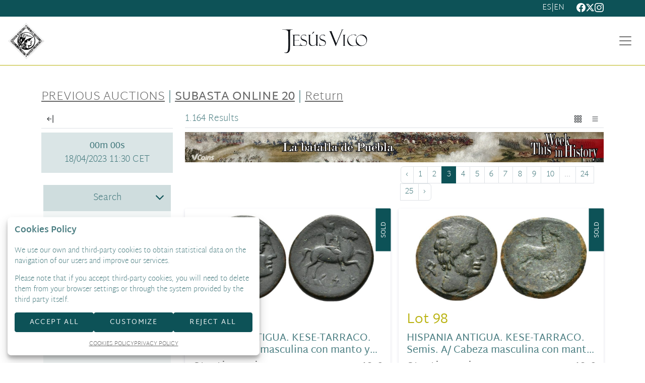

--- FILE ---
content_type: text/html; charset=UTF-8
request_url: https://www.jesusvico.com/en/auction/subasta-online-20_I20-001?page=3
body_size: 20267
content:
<!doctype html>
<html lang="en-GB">
<meta charset="utf-8">
<meta name="viewport" content="width=device-width, initial-scale=1">
<meta name="author" content="Labelgrup">

<head>
    <script>
	// Define dataLayer and the gtag function.
	window.dataLayer = window.dataLayer || [];
	function gtag(){dataLayer.push(arguments);}
</script>

	<script>
		// Set default consent to 'denied' as a placeholder
		// Determine actual values based on your own requirements
		gtag('consent', 'default', {
			'ad_storage': 'denied',
			'ad_user_data': 'denied',
			'ad_personalization': 'denied',
			'analytics_storage': 'denied'
		});

		ga = () => {};
	</script>

<script async src="https://www.googletagmanager.com/gtag/js?id=G-G2F5CY1R1J"></script>
<script>
	gtag('js', new Date());
	gtag('config', 'G-G2F5CY1R1J');
</script>

<meta name="google-site-verification" content="tVg7jq1toZH4UxPef7WjkMAWAA4QybA5v8T_kusdupQ" />

    <title>
	Jesus Vico
</title>

<meta name="title" content="new facade Jesus Vico">
<meta name="description" content="Jesus Vico">
<meta name="canonical" content="https://www.jesusvico.com/en/auction/subasta-online-20_I20-001?page=3">
<meta name="robots" content="index,follow">



<meta property="og:title" content="Jesus Vico">
<meta property="og:description" content="Jesus Vico">
<meta property="og:image" content="https://www.jesusvico.com/img/thumbs/750/SESSION_001_I20_001.jpg?a=1710945844">
<meta property="og:url" content="https://www.jesusvico.com/en/auction/subasta-online-20_I20-001?page=3">
<meta property="og:type" content="website">
<meta property="og:site_name" content="Jesús Vico y Asociados, S.L.">
<meta property="og:locale" content="en_GB">


<meta name="twitter:card" content="summary_large_image">
<meta name="twitter:title" content="Jesus Vico">
<meta name="twitter:description" content="Jesus Vico">
<meta name="twitter:image" content="https://www.jesusvico.com/img/thumbs/750/SESSION_001_I20_001.jpg?a=1710945844">
<meta name="twitter:site" content="">

    <script>
 	//fecha servidor
	var fecha_server = 1769063890000;
	//fecha del sistema del usuario
	var fecha_js = new Date().getTime();

	const defaultTheme = 'default_v2';
	const theme = 'jesusvico';
</script>

	<link type="image/x-icon" href="/themes/jesusvico/img/favicon.ico" rel="icon" />

<meta name="csrf-token" content="i0lLiO6Aq1Y2U7WQeT9qBfGtMEEBc3tnGNTVMcVR">

<!-- Google Fonts -->
<link rel="preconnect" href="https://fonts.gstatic.com" />

<!-- Global Packages -->
<link rel="stylesheet" type="text/css" href="https://www.jesusvico.com/vendor/bootstrap/5.2.0/css/bootstrap.min.css" >

<link rel="stylesheet" type="text/css" href="/css/owl.carousel.min.css">
<link rel="stylesheet" type="text/css" href="/css/owl.theme.default.min.css" >
<link rel="stylesheet" type="text/css" href="https://www.jesusvico.com/vendor/jquery-ui/1.13.1/jquery-ui.min.css" >

<link rel="stylesheet" href="https://www.jesusvico.com/vendor/tiempo-real/pnotify/pnotify.custom.css" />

<!-- Slick / banner -->
<link rel="stylesheet" href="https://www.jesusvico.com/vendor/slick/slick.css" />
<link rel="stylesheet" href="https://www.jesusvico.com/vendor/slick/slick-theme.css" />

<!-- Magnific popup -->
<link rel="stylesheet" href="https://www.jesusvico.com/vendor/tiempo-real/popup/magnific-popup.css" />

<!-- Overwritable files -->
<link href="https://www.jesusvico.com/default/v2/css/style.css?a=1767604850" rel="stylesheet" type="text/css">
<link href="https://www.jesusvico.com/themes/jesusvico/css/style.css?a=1767604850" rel="stylesheet" type="text/css">

<link href="https://www.jesusvico.com/default/v2/css/banners.css?a=1767604850" rel="stylesheet" type="text/css">
<link href="" rel="stylesheet" type="text/css">



<script>
    var traduction_large = { Jan: "January",Feb: "February",Mar: "March",Apr: "April",May: "May",Jun: "June",Jul: "July",Aug: "August",Sep: "September",Oct: "October",Nov: "November",Dec: "December" };
    var traductions = { Jan: "Jan",Feb: "Feb",Mar: "Mar",Apr: "Apr",May: "May",Jun: "Jun",Jul: "Jul",Aug: "Aug",Sep: "Sep",Oct: "Oct",Nov: "Nov",Dec: "Dec" };

	var routing = {
		subastashome: 	"/en/subastashome",
		login: 			"/en/login",
		registro: 		"/en/registro",
		subasta: 		"/en/subasta",
        usuario_registrado:        "/en/usuario-registrado",
	};

	var messages = {
		'error': {"already_added_to_fav":"Lot already added to Favorites ","add_to_fav":"No se ha podido a\u00f1adir a favoritos","as_minimum":"As minimum","bid_scaling":"Only bids can be made following the escalation, which will be detailed in the \u0022Terms and Conditions\u0022 section.","buying":"Could not buy the lot, please try again.","counteroffer":"The counter offer for the lot could not be made, please try again.","counteroffer_close":"It is not possible to make a counter offer for a closed lot","counteroffer_ihave":"You have already made a counter offer for a higher value","cancel_bid_response":"Your bid has been cancelled","closing_lot":"The lot could not be closed","correct_bid":"Your bid has been successfully registered.","delete_bid":"Your bid has been cancelled","delete_fav_error":"The lot could not be removed from your favorites list, please try again","delete_order":"Your order has been cancelled","dni_incorrect":"NIF \/ DNI \/ NIE Incorrect","email_already_exists":"The specified account already exists.","email_confirm":"The email confirmation does not match the email","email_exist":"This email is not available.","email_invalid":"Incorrect email format","err-add_newsletter":"Enter a valid email to subscribe to our newsletter.","error_contact_emp":"It is not possible to register for more information please \u003Ca href=\u0022\/en\/page\/contact\u0022\u003Econtact us\u003C\/a\u003E","error_delete_order":"Error at deleting the order","error_exist_dni":"You already have an account with us. You can only have an account associated with your ID Number. Restore the password by clicking on \u0022\u00bfForgot your password?\u0022 or contact us if you do not remember your user (email) with which you registered in.","error_nif":"The NIF \/ CIF (ID) is not valid","error_no_image":"It is necessary to attach an image","error_no_mail":"It is necessary to attach an mail","error_register":"Access denied","form_password":"The :attribute field is mandatory and must have a minimum of 5 characters","form_required":"The :attribute field is mandatory","generic":"Something has not worked as it should, please try again.","hasErrors":"You have errors in the form. Please check the highlited fields","higher_bid":"You have been outbid.","imp_max_licitador":"You have exceeded the maximum amount of adjudication, contact with administrator","usuario_pendiente_revision":"We have sent you an email to complete your customer registration and to be able to bid","inserting_bid":"Your bid could not be saved, please try again.","inserting_bid_order":"Your order has not been registered, please try again","int_value":"Enter data without decimals","login_register_failed":"Incorrect username or password","lot_closed":"It is not possible to bid for a closed lot","lot_not_found":"The specified lot does not exist.","lower_bid":"Your bid is too low","max_size":"The image exceeds the maximum size","max_size_img":"It is not posible to upload more than 20MB, try it again","login_required":"To be able to bid it is necessary to ","log_in":"log in","register_required":" or \u003Ca title=\u0022Register\u0022 href=\u0022\/en\/register\u0022\u003Eregister\u003C\/a\u003E previously.","register_required_nolink":"In order to perform this action it is necessary to log in or register previously.","mustLogin":"To be able to bid it is necessary to \u003Ca class=\u0022loginHover\u0022 title=\u0022Iniciar sesi\u00f3n\u0022 href=\u0022javascript:","mustLoginArticle":"To be able to add article it is necessary to \u003Ca class=\u0022loginHover\u0022 title=\u0022Log in\u0022 href=\u0022javascript:openLogin();\u0022\u003E  log in\u003C\/a\u003E or  \u003Ca title=\u0022Registrarse\u0022 href=\u0022\/es\/register\u0022\u003Eregister \u003C\/a\u003E previously.","nif_exist":"There is already a user with this NIF \/ CIF (ID)","no_cancel_bid":"It is only possible to cancel your bid if it is the last active bid","no_licit":"The bidder does not exist","no_deposit":"In order to bid you must have a valid deposit","not_accept_bid":"It is not allowed such high bids.","not_allowed_movement":"The lot can not be restarted in that position.","not_bid":"No current bids","not_licit":"Bidder not found","not_number":"You have not entered a valid amount","not_order":"No current orders","open_lot_error":"It has not been possible to reopen the lot","order_lower":"You can not add a lower order than your previous one.","pass_confirm":"The password confirmation does not match the password","pause_lot":"The lot could not be paused","recaptcha_incorrect":"Error in validating recaptcha","same_bidder":"The maximum bid already belongs to you.","session_end":"Your session has finished, please Log in again","small_bid":"Your bid is lower than the current one.","greater_bid_inverse":"Your bid is higher than the current one.","small_bid_inverse":"Your bid must be lower than the current one","small_bid_inf":"You already have a bid higher than the value entered","small_order":"The order can not be lower than the starting price in On-Site auctions lots.","small_order_zero":"En lotes de Precio libre, la puja no puede ser inferior a :escalado \u20ac","user_panel_inf_actualizada":"Error updating information","user_panel_inf_email_error":"Error in the user modification request","user_panel_inf_error":"Error","validation.required":null,"wrong_date":"Wrong date","your_bid":"Must bid","your_order_lose":"your order was not high enough, the actual price is :imp \u20ac","add_lot_cart":"The product could not be added to the cart, please try again later","delete_lot_cart":" Its not possible to delete the product from the cart, please try again later","contact_admin":"Blocked account, please contact with the administrator","baja_tmp_doble_optin":"You must validate the email to access","activacion_casa_subastas":"This account is pending validation","phoneOrder":"It has not been possible realise the phone order","lotReserved":"The lot is not available, currently it is in another user cart","lotsLost":"Some lots already are not available","notVarianteArticle":"Select all the product characteristics","error_500":"An error has occurred, please try again later or contact the administrator.","code_404":"404 - Page not found","title_404":"Page not found.","message_404":"The page you are trying to access could not be found. The content may no longer be available or the address may not exist.","code_500":"500 - Unexpected error","title_500":"Unexpected error.","message_500":"An error has occurred and the request could not be completed. Try again.","asign_to_ministery":"The previous lot has been awarded to the Ministry.","bidders_ratio":"The sum of the ratios must add up to 100%.","no_deposit_w":"In order to place an offer you must have a valid deposit","login_too_many_attempts":"Too many login attempts.\u003Cbr\u003EPlease try again in 5 minutes.","invalid_strict_password":"The password must meet the following criteria:\u003Cbr\u003EMore than :min characters, at least one uppercase letter, one lowercase, one symbol and one number.","err-families_newsletter":"No newsletter has been selected\u003Cbr\u003E\u003Cbr\u003EIf you want to unsubscribe, please contact us.","deposit_exists":"A deposit has already been requested by this user. If you need more information, please \u003Ca href=\u0022:contact\u0022\u003Econtact\u003C\/a\u003E us."},
		'success': {"add_bidding_order":"Your maximum bid has been correctly registered","buying_lot":"You have bought lot :lot","cancel_order_response":"Your order has been cancelled","cli_licit_dont_exist":"User doesn\u00b4t exist","correct_bid":"Successful bid","delete_order":"The order has been deleted successfully","deleted_fav_success":"The lot has been removed from your Favorites list","fav_added":"Lot added to Favorites list","higher_bid":"You have been outbidded.","outbidded":"You have been outbidded","jump_lot":"Jumping lot","mensaje_enviado":"The message has been sent successfully. We will contact you shortly.","new_chat_message":"New message in the chat","open_lot_success":"The lot has been opened successfully","pause_lot":"You have paused the lot correctly.","recaptcha_incorrect":"Apparently there was an error checking the recaptcha","resume_lot":"You have restarted the lot correctly.","success-add_newsletter":"You have been successfully subscribed to our newsletter.","success_delete":"Successfully deleted","success_move_lot":"Order of saved lots correctly","success_saved":"Successfully saved","user_baja_tmp":"Unsubscribed bidder","user_dontbaja_tmp":"This account has been reactivated","user_panel_inf_actualizada":"Updated information","user_panel_inf_email_actualizada":"User modification request sent correctly","add_cart":"Article added to shopping cart.","delete_lot_cart":" The lot has been deleted from the shopping cart","phoneOrder":"Successful phone order","newsletter_unsubscribe":"The subscription to email newsletters :email has been canceled","newsletter_subscribe":"The subscription to email newsletters :email has been executed successfully","correct_bid_concursal":"Bid Successfully Done","conditions_accepted":"You have accepted the terms and conditions"},
		'neutral': {"accept_condiciones":"You must accept the terms and conditions","auction_coming_soon":"The auction will start soon","auction_end":"The auction has finished","confirm_delete":"Are you sure about deleting your bid?","confirm_delete_order":"Are you sure about deleting your order?","cookie_law":"We use our own and third-party cookies to improve our services and show you advertising related to your preferences by analyzing your browsing habits. You must accept our \u003Ca href=\u0022\/en\/page\/cookies-policy\u0022 target=\u0022blank\u0022\u003Ecookies policy\u003C\/a\u003E to continue browsing","days":"days","hour":"hour","hours":"hours","in_progress":"In progress","match_fav_actual_lot":"One of your favorite lots is being auctioned!","minute":"minute","minutes":"minutes","new_licit":"New bidder","no_stopped_lots":"There are not paused lots","notification":"Notification","now":"now","pause_lot":"Pause the lot","pendiente":"Not started","puja_corresponde":"This bid corresponds to bidder n\u00ba","resume":"Restart","stopped":"Paused","subasted_fav_lot_soon":"Your favorite lot will be auctioned soon:","result":"result","results":"results","view":"View","represented_confirm_state":"Are you sure you want to change the state of this represented?\u003Cbr\u003EIf it is deactivated, the represented will not appear when making a bid","represented_confim_delete":"Are you sure you want to delete this represented?"}	};
</script>

<script src=""></script>
<script src="https://www.jesusvico.com/vendor/jquery/3.6.0/dist/jquery.min.js"></script>
<script src="https://www.jesusvico.com/js/common.js?a=1767604850"></script>
<script src="https://www.jesusvico.com/js/actions.js?a=1767604850"></script>
<script src="https://www.jesusvico.com/vendor/tiempo-real/popup/magnific-popup.js"></script>


<script src="https://www.jesusvico.com/vendor/tiempo-real/pnotify/pnotify.custom.js"></script>
<script src="https://www.jesusvico.com/vendor/tiempo-real/pnotify/modernizr.js"></script>

<script src="https://www.jesusvico.com/vendor/jquery-countdown/jquery.countdown.min.js"></script>
<script src="https://www.jesusvico.com/vendor/timeago/timeago.js"></script>
<script src="https://www.jesusvico.com/js/validator.js"></script>

<script src="https://www.jesusvico.com/vendor/bootstrap/5.2.0/js/bootstrap.bundle.min.js"></script>

<script src="https://www.jesusvico.com/default/v2/js/customized_tr_main.js?a=1767604850" ></script>
<script src="https://www.jesusvico.com/themes/jesusvico/customized_tr_main.js?a=1767604850" ></script>

<script src="https://www.jesusvico.com/js/owl.carousel.min.js"></script>


<script src="https://www.jesusvico.com/vendor/jquery-ui/1.13.1/jquery-ui.min.js"></script>
<script type="text/javascript" src="https://www.jesusvico.com/js/jquery.ui.touch-punch.min.js"></script>

<script src="https://www.jesusvico.com/default/v2/js/custom.js?a=1767604850"></script>
<script src="https://www.jesusvico.com/themes/jesusvico/custom.js?a=1767604850"></script>
<script src="https://www.jesusvico.com/default/v2/js/shopping_cart.js?a=1767604850" ></script>

<script src="https://www.jesusvico.com/vendor/zoom/jquery.imageLens.js"></script>



<script src="https://www.jesusvico.com/js/numeral.js"></script>
<script src="https://www.jesusvico.com/js/forms.js?a=1767604850"></script>

<script src="https://www.jesusvico.com/vendor/slick/slick.min.js"></script>

<script src="https://www.google.com/recaptcha/api.js?render=6LfROtQmAAAAAPRfbdp7l56FB5qfWseSZDvRkd3h"></script>


    </head>

<body>

                    <header>

	<div class="first-header-wrapper">
		<div class="container py-1 bk-gray">
			<div class="d-flex justify-content-end align-items-center">

								
				<div class="lang-wrapper d-flex gap-1">
										
					<a class="" translate="no" title="Español" href="/es/subasta/subasta-online-20_I20-001?page=3">
						<span translate="no">es</span>
					</a>

										<span>|</span>
														
					<a class="selected" translate="no" title="English" href="">
						<span translate="no">en</span>
					</a>

													</div>
				
				<ul class="list-unstyled d-flex m-0 ps-4 gap-2">
					<li>
						<a href="https://www.facebook.com/JesusVicoNumismatica/" target="_blank">
							<svg class="bi" width="18" height="18" fill="currentColor">
								<use xlink:href="/bootstrap-icons.svg#facebook"></use>
							</svg>
						</a>
					</li>
					<li>
						<a href="" target="_blank">
							<svg viewBox="0 0 24 24" width="18" height="18" fill="currentColor">
    <path
        d="M18.244 2.25h3.308l-7.227 8.26 8.502 11.24H16.17l-5.214-6.817L4.99 21.75H1.68l7.73-8.835L1.254 2.25H8.08l4.713 6.231zm-1.161 17.52h1.833L7.084 4.126H5.117z" />
</svg>
						</a>
					</li>
					<li>
						<a href="https://www.instagram.com/jesusvico_numismatica/?hl=es" target="_blank">
							<svg class="bi" width="18" height="18" fill="currentColor">
								<use xlink:href="/bootstrap-icons.svg#instagram"></use>
							</svg>
						</a>
					</li>
				</ul>
			</div>
		</div>
	</div>

	<nav class="navbar navbar-expand-xxl">
		<div class="container-fluid gap-xxl-3">

			<img class="img-fluid" width="80" src="/themes/jesusvico/assets/img/logo_numismatica.png"  alt="numismática">

			<a class="navbar-brand crop-img" href="/en" title="Jesús Vico y Asociados, S.L.">
				<img class="img-fluid" src="/themes/jesusvico/assets/img/logo.png"  alt="Jesús Vico y Asociados, S.L.">
			</a>

			<button class="navbar-toggler collapsed" type="button" data-bs-toggle="collapse"
				data-bs-target="#navbarHeader" aria-controls="navbarHeader" aria-expanded="false"
				aria-label="Toggle navigation">
				<span class="navbar-toggler-icon"></span>
			</button>

			<div class="navbar-collapse collapse align-self-stretch align-items-center" id="navbarHeader" style="">
				<ul class="navbar-nav me-auto mb-2 mb-lg-0 fw-bold align-self-stretch align-items-xxl-center w-100 justify-content-evenly">

					<li class="nav-item">
						<a class="nav-link" title="Home" href="/en"><span>Home</span></a>
					</li>

					<li class="nav-item dropdown">
						<a class="nav-link dropdown-toggle" href="#" role="button" data-bs-toggle="dropdown" aria-expanded="false">
						  Auctions
						</a>
						<ul class="dropdown-menu">
							
							<li><a class="dropdown-item" href="/en/subastas-historicas/">
								Archived</a>
							</li>
						</ul>
					</li>

					<li class="nav-item">
						<a class="nav-link" href="/en/online-shop/">
							<span style="white-space: nowrap;">Direct Sale</span>
						</a>
					</li>

					<li class="nav-item dropdown">
						<a class="nav-link dropdown-toggle" href="#" role="button" data-bs-toggle="dropdown" aria-expanded="false">
						  Our Company
						</a>
						<ul class="dropdown-menu">
							<li><a class="dropdown-item" href="/en/page/about-company">About Us</a></li>
							<li><a class="dropdown-item" href="/en/page/team">Team</a></li>
							<li><a class="dropdown-item" href="/en/blog/press">Press</a></li>
							<li><a class="dropdown-item" href="/en/page/code-of-ethics">Code of Ethics</a></li>
							<li><a class="dropdown-item" href="/en/mosaic-blog/">Museum pieces</a></li>
							<li><a class="dropdown-item" href="/en/events/">Events</a></li>
						</ul>
					</li>

					<li class="nav-item dropdown">
						<a class="nav-link dropdown-toggle" href="#" role="button" data-bs-toggle="dropdown" aria-expanded="false">
							Services
						</a>
						<ul class="dropdown-menu">
							<li><a class="dropdown-item" href="/en/page/laboratory">Laboratory</a></li>
							<li><a class="dropdown-item" href="/en/page/legal-advice">Legal Advice</a></li>
							<li><a class="dropdown-item" href="https://www.jesusvico.com/en/valoracion-articulos">Valuation and Assessment</a></li>
						</ul>
					</li>
					<li class="nav-item">
						<a class='nav-link' href="/en/contact/"><span>Contact Us</span></a>
					</li>
					<li class="nav-item">
						<a class='nav-link' href="/blog" target="_blank"><span>Blog</span></a>
					</li>

					<li class="nav-item dropdown">
												<button class="btn border-0 btn_login">
							<span>LOGIN</span>
							<svg xmlns="http://www.w3.org/2000/svg" xmlns:xlink="http://www.w3.org/1999/xlink" width="29" height="29" viewBox="0 0 29 29">
								<defs>
								  <clipPath id="clip-path">
									<rect id="Rectángulo_19" data-name="Rectángulo 19" width="29" height="29" fill="#b9b13c"/>
								  </clipPath>
								</defs>
								<g id="Grupo_25" data-name="Grupo 25" clip-path="url(#clip-path)">
								  <path id="Trazado_1" data-name="Trazado 1" d="M14.5,29A14.5,14.5,0,1,1,29,14.5,14.517,14.517,0,0,1,14.5,29M5.81,24.823a13.475,13.475,0,0,0,17.378,0l-.6-1.543a8.679,8.679,0,0,0-16.178,0ZM14.5,16.75a9.619,9.619,0,0,1,9.021,6.17l.46,1.183a13.5,13.5,0,1,0-18.961,0l.459-1.181A9.619,9.619,0,0,1,14.5,16.75m0-1.875a4.656,4.656,0,1,1,4.656-4.656A4.661,4.661,0,0,1,14.5,14.875m0-8.312a3.656,3.656,0,1,0,3.656,3.656A3.66,3.66,0,0,0,14.5,6.563" fill="#b9b13c"/>
								</g>
							  </svg>
						</button>
						
						<ul class="dropdown-menu dropdown-menu-end">
							<li><a class="dropdown-item" href="/en/user/panel/orders">My Account</a></li>
														<li><a class="dropdown-item" href="/en/logout">Exit</a></li>
						</ul>
					</li>
				</ul>

			</div>
		</div>
	</nav>

</header>


<div class="login_desktop container-fluid" style="display: none" >
	<div class="h-100 d-flex justify-content-center align-content-center">
		<div class="login_desktop_content m-auto">
			<div class="only-login bg-white p-5 position-relative">
				<div class="login-content-form">
					<img class="closedd" role="button" src="/themes/jesusvico/assets/img/shape.png" alt="Close">

					<p class="login_desktop_title h1">Log in</p>

					<form data-toggle="validator" id="accerder-user-form" class="d-flex align-items-center justify-content-center flex-column py-4">
						<input type="hidden" name="_token" value="i0lLiO6Aq1Y2U7WQeT9qBfGtMEEBc3tnGNTVMcVR">
						<div class="input-group mb-3">
							<span class="input-group-text">
								<svg class="bi" width="16" height="16" fill="currentColor">
									<use xlink:href="/bootstrap-icons.svg#person-fill"></use>
								</svg>
							</span>
							<input class="form-control" placeholder="User" type="email" name="email">
						</div>

						<div class="input-group mb-2">
							<span class="input-group-text">
								<svg class="bi" width="16" height="16" fill="currentColor">
									<use xlink:href="/bootstrap-icons.svg#key-fill"></use>
								</svg>
							</span>
							<input class="form-control" placeholder="Passsword" type="password" name="password" maxlength="20" autocomplete="off">
							<span class="input-group-text view_password">
								<img class="eye-password" src="[data-uri]">
							</span>
						</div>

						<small class="align-self-end">
							<a onclick="cerrarLogin();" class="c_bordered" data-ref="/en/password_recovery"
								id="p_recovery" data-title="Forgot Password?" href="javascript:;" data-bs-toggle="modal" data-bs-target="#modalAjax">
								Forgot Password?
							</a>
						</small>

						<p><span class="message-error-log text-danger seo_h5"></span></p>

						<button id="accerder-user" class="btn btn-lb-primary w-100 mt-4" type="submit">
							<span class="text">Send</span>
							<div class="spinner spinner-1 m-auto"></div>
						</button>

					</form>

					<div class="login-separator" data-content="o"></div>

					<p class="text-center mb-2">¿Don´t you have an account?</p>

					<div class="create-account-link">
												<a class="btn btn-outline-lb-primary w-100" title="Sign Up" href="/en/register">
							Sign Up
						</a>
											</div>
				</div>
			</div>
		</div>

    </div>
</div>

            <main class="grid">

        <div class="container grid-header">
            <div class="row">

                <div class="col-12">
                    <h1 class="text-uppercase">
						<a href="/en/subastas-historicas/">Previous auctions</a> |
						<a href=""><b>Subasta Online 20</b></a> |
						<a class="back-link" href="javascript:backpage();">Return</a> </h1>
                </div>
            </div>
        </div>

        <div class="info-auction-tab-contet">
    <div class="container">

        <div class="row">
            <div class="col-lg-3" id="js-filters-col">
                <aside class="section-grid-filters sticky-lg-top">
                    <div class="filters-auction-content">

	<div class="filters-auction-title border-bottom pb-1">

		<button id="js-hide-filters" class="btn btn-sm btn-outline-border-lb-primary d-flex align-items-center" onclick="hideFilters(event)">
			<svg class="bi" width="18" height="18" fill="currentColor">
				<use xlink:href="/bootstrap-icons.svg#arrow-bar-left"/>
			</svg>
		</button>
	</div>

		<div class="filters-auction-content text-center bg-lb-primary-150 mb-4 mt-2">
		<div class="filter-title">
			<p data-countdown="-87253690" data-format=" %Mm %Ss" data-closed="0" class="timer fw-normal"></p>
			<p>18/04/2023 11:30 CET</p>
		</div>
	</div>
	
	<div class="form-group">
		<form id="form_lotlist" class="color-text" method="get" action="https://www.jesusvico.com/en/auction/subasta-online-20_I20-001">
			
			<input type="hidden" name="oldpage" id="oldpage" value=""   />
			<input type="hidden" name="oldlot" id="oldlot" value=""   />
			<input type="hidden" name="order" id="hidden_order" value=""   />
			<input type="hidden" name="total" id="hidden_total" value=""   />
			<input type="hidden" name="historic" id="hidden_historic" value=""   />

			<div class="filters-types mb-1 mt-1">
				<div class="filters-auction-texts bg-lb-primary-50">
    <div class="auction__filters-collapse filter-parent-colapse with-caret text-center bg-lb-primary-150"
        data-bs-toggle="collapse" href="#auction_search" role="button" aria-expanded="true" aria-controls="auction_search">

        <div class="filter-title">Search</div>
    </div>

    <div class="collapse show filter-child-collapse" id="auction_search">
        <div class="input-group mb-2">
            <input class="form-control filter-auction-input search-input_js" id="description" name="description"
                type="text" value=""
                placeholder=" artist, theme, keywords …">
            <button class="btn btn-sm btn-lb-primary d-flex align-items-center" type="submit">
                <svg class="bi" width="16" height="16" fill="currentColor">
	<use xlink:href="/vendor/bootstrap/5.2.0/icons/bootstrap-icons.svg#search"></use>
</svg>
            </button>
        </div>


                    <div class="input-group mb-2">
                <input class="form-control filter-auction-input search-input_js" id="reference" name="reference"
                    type="text" value=""
                    placeholder="Reference">
                <button class="btn btn-sm btn-lb-primary d-flex align-items-center" type="submit">
                    <svg class="bi" width="16" height="16" fill="currentColor">
	<use xlink:href="/vendor/bootstrap/5.2.0/icons/bootstrap-icons.svg#search"></use>
</svg>
                </button>
            </div>
        
        

        <div class="input-group">
            <select class="form-select filter-auction-input" id="order_selected">
                <option value="name" >
                    Order:
                    Name
                </option>
                <option value="price_asc" >
                    Order:
                    Price (from lowest to highest)
                </option>
                <option value="price_desc" >
                    Order:
                    Price (from highest to lowest)
                </option>
                <option value="ref"  selected >
                    Order:
                    Reference
                </option>

                <option value="date_asc" >
                    Order:
                    ending soonest
                </option>
                <option value="date_desc" >
                    Order:
                    recently added
                </option>
                <option value="hbids" >
                    Order:
                    Highest bid
                </option>
                <option value="mbids" >
                    Order:
                    Most bidded
                </option>
                <option value="lastbids" >
                    Order:
                    Last Bids
                </option>

                            </select>
        </div>
    </div>
</div>

				
				<div class="auction__filters-categories">

    <div class="auction__filters-collapse filter-parent-collapse with-caret text-center bg-lb-primary-150" data-bs-toggle="collapse"
        href="#auction_categories" role="button" aria-expanded="true" aria-controls="auction_categories">

		<div class="filter-title">Categories</div>
    </div>

    <div class="auction__filters-type-list show filter-child-collapse p-0" id="auction_categories">

        <div class="input-category bg-lb-primary-50">
			<div class="form-check">
				<input type="radio" name="category" id="all_categories" value="" class="filter_lot_list_js form-check-input" checked/>
				<label for="all_categories" class="form-check-label">
					All categories
					(1.164)
				</label>
			</div>
        </div>


                    
                                        <div class="input-category bg-lb-primary-50">

                    <div class="radio form-check">
                        <input class="filter_lot_list_js form-check-input" id="category_1" name="category"
                            type="radio" value="1" />

							<label class="radio-label form-check-label"
                            for="category_1">Numismática
                            (869)</label>
                    </div>

                </div>
                                
                                        <div class="input-category bg-lb-primary-50">

                    <div class="radio form-check">
                        <input class="filter_lot_list_js form-check-input" id="category_2" name="category"
                            type="radio" value="2" />

							<label class="radio-label form-check-label"
                            for="category_2">Arqueología
                            (266)</label>
                    </div>

                </div>
                                
                                            
                                
    </div>
</div>

				
				
				
											<div class="auction__filters-estado-lote">

    <div class="auction__filters-collapse filter-parent-collapse with-caret text-center bg-lb-primary-150" data-bs-toggle="collapse"
         href="#estado_lotes" role="button" aria-expanded="true" aria-controls="estado_lotes">

        <div class="filter-title">Lots status</div>
    </div>

    <div class="auction__filters-type-list collapse filter-child-collapse bg-lb-primary-50" id="estado_lotes">
        <div class="form-check">
            <input class="js-check-award form-check-input" id="liveLots" name="liveLots" type="radio" value="1"
                 />

            <label class="radio-label form-check-label" for="liveLots">
                Live lots
            </label>
        </div>
        <div class="form-check">
            <input class="js-check-award form-check-input" id="no-award" name="noAward" type="radio" value="1"
                 />

            <label class="radio-label form-check-label" for="no-award">
                Unsold lots
            </label>
        </div>
        <div class="form-check">
            <input class="js-check-award form-check-input" id="award" name="award" type="radio" value="1"
                 />

            <label class="radio-label form-check-label" for="award">
                Sold lots
            </label>
        </div>
    </div>

</div>
					
							</div>


		</form>
	</div>

</div>
                </aside>
            </div>

            <div class="col-lg-9" id="js-lots-col">

                <div class="section-grid-top-filters">
                    <div class="d-flex align-items-end flex-wrap gap-1 border-bottom pb-1">

	<button id="js-show-filters" class="btn btn-sm btn-outline-border-lb-primary d-flex align-items-center d-none" onclick="showFilters(event)" alt="mostrar filtros">
		<svg class="bi" width="16" height="16" fill="currentColor">
			<use xlink:href="/bootstrap-icons.svg#arrow-bar-right"/>
		</svg>
	</button>

	<p class="cantidad-res me-auto">1.164 Results</p>

	<button class="btn btn-sm btn-outline-border-lb-primary d-none d-sm-flex align-items-center align-self-stretch" data-grid="grid" onclick="changeGrid(event)">
		<svg class="bi" width="16" height="16" fill="currentColor">
			<use xlink:href="/bootstrap-icons.svg#grid-3x3-gap"/>
		</svg>
	</button>

	<button class="btn btn-sm btn-outline-border-lb-primary d-none d-sm-flex align-items-center align-self-stretch" data-grid="large" onclick="changeGrid(event)">
		<svg class="bi" width="16" height="16" fill="currentColor">
			<use xlink:href="/bootstrap-icons.svg#list"/>
		</svg>
	</button>
</div>

<div class="col-xs-12 pt-1 d-flex align-items-center mt-1">

		
		
	
</div>
                </div>

                <div class="banner-lotes-container mb-2">
                    <div class='container-fluid banner_type_1'><div class='row rowBanner'><div class="column_banner col-xs-12 col-md-12"><div id="banner553" class="banner_lotes charge"><div class="item item_imagen pos_item_0 hidden-xs"><picture><source srcset="https://www.jesusvico.com/img/banner/jesusvico/001/26/501/ES.webp?a=1747220816" type="image/webp"><source srcset="https://www.jesusvico.com/img/banner/jesusvico/001/26/501/ES.jpg?a=1769024429" type="image/jpg"><img src="/img/converter/L2ltZy9iYW5uZXIvamVzdXN2aWNvLzAwMS8yNi81MDEvRVMud2VicA.." alt="banner image"></picture></div></div></div><script>$('#banner553').slick({"dots":false,"autoplay":true,"autoplaySpeed":5000,"slidesToScroll":1,"arrows":false});$('#banner553').removeClass('charge');</script></div></div>
                </div>

                                    <div class="pagination-wrapper">
						<div class="row">
							<div class="col-12 col-lg-6">
								<div class="mb-2">
									<section class="section-badges">

	
	
	                 
    
    
    
             
	
	</section>
								</div>
							</div>
							<div class="col-12 col-lg-6">
								<div class="nav-grid-pages">
									<nav>
        <ul class="pagination">
            
                            <li class="page-item">
                    <a class="page-link" href="https://www.jesusvico.com/en/auction/subasta-online-20_I20-001?page=2" rel="prev" aria-label="&laquo; Previous">&lsaquo;</a>
                </li>
            
            
                            
                
                
                                                                                        <li class="page-item"><a class="page-link" href="https://www.jesusvico.com/en/auction/subasta-online-20_I20-001?page=1">1</a></li>
                                                                                                <li class="page-item"><a class="page-link" href="https://www.jesusvico.com/en/auction/subasta-online-20_I20-001?page=2">2</a></li>
                                                                                                <li class="page-item active" aria-current="page"><span class="page-link">3</span></li>
                                                                                                <li class="page-item"><a class="page-link" href="https://www.jesusvico.com/en/auction/subasta-online-20_I20-001?page=4">4</a></li>
                                                                                                <li class="page-item"><a class="page-link" href="https://www.jesusvico.com/en/auction/subasta-online-20_I20-001?page=5">5</a></li>
                                                                                                <li class="page-item"><a class="page-link" href="https://www.jesusvico.com/en/auction/subasta-online-20_I20-001?page=6">6</a></li>
                                                                                                <li class="page-item"><a class="page-link" href="https://www.jesusvico.com/en/auction/subasta-online-20_I20-001?page=7">7</a></li>
                                                                                                <li class="page-item"><a class="page-link" href="https://www.jesusvico.com/en/auction/subasta-online-20_I20-001?page=8">8</a></li>
                                                                                                <li class="page-item"><a class="page-link" href="https://www.jesusvico.com/en/auction/subasta-online-20_I20-001?page=9">9</a></li>
                                                                                                <li class="page-item"><a class="page-link" href="https://www.jesusvico.com/en/auction/subasta-online-20_I20-001?page=10">10</a></li>
                                                                                        
                                    <li class="page-item disabled" aria-disabled="true"><span class="page-link">...</span></li>
                
                
                                            
                
                
                                                                                        <li class="page-item"><a class="page-link" href="https://www.jesusvico.com/en/auction/subasta-online-20_I20-001?page=24">24</a></li>
                                                                                                <li class="page-item"><a class="page-link" href="https://www.jesusvico.com/en/auction/subasta-online-20_I20-001?page=25">25</a></li>
                                                                        
            
                            <li class="page-item">
                    <a class="page-link" href="https://www.jesusvico.com/en/auction/subasta-online-20_I20-001?page=4" rel="next" aria-label="Next &raquo;">&rsaquo;</a>
                </li>
                    </ul>
    </nav>

								</div>
							</div>
						</div>
                    </div>

                    <div class="section-grid-lots mb-2 img">
                        <div class="card lot-card" >
	<div class="label-grid label-buy">
		<span>SOLD</span>
	</div>

	<img class="card-img-top" src="https://www.jesusvico.com/img/thumbs/838/001/434/001-434-97.jpg?a=1680264741" alt="97   -  HISPANIA ANTIGUA" loading="auto">

	<div class="card-body">
		<a href='https://www.jesusvico.com/en/lot/I20-2501-2501/97-434-hispania-antigua' class="stretched-link"></a>

		<h2>
			Lot 97

					</h2>

	  	<h5 class="card-title max-line-2">HISPANIA ANTIGUA. KESE-TARRACO. As. A/ Cabeza masculina con manto y fíbula a der., detrás proa. R/ Jinete con palma a der., debajo sobre línea KeSE. AE 9,1 g. I-2281. ACIP-1174. Pátina oscura. BC+. </h5>

		<div class="lot-prices">
					<h4 class="lot-salida-price text-lb-gray">
									<span>
						Starting price
					</span>

					<span>40 €</span>
							</h4>

			
																	<h4 class="lot-buy-to">
						<span>SOLD BY</span>
						<span>45 €</span>
					</h4>
											</div>

	</div>

	<div class="card-footer">
		
				<div class="bidds-counter bg-lb-primary-150 text-lb-gray">
			<img src="/themes/jesusvico/assets/icons/hammer.svg" alt="bids">
			<h5 class="m-0">2</h5>
			<svg class="bi" width="20" height="20" fill="currentColor">
	<use xlink:href="/vendor/bootstrap/5.2.0/icons/bootstrap-icons.svg#person-fill"></use>
</svg>
			<h5 class="m-0">2</h5>
		</div>
		
		
									<a href='https://www.jesusvico.com/en/lot/I20-2501-2501/97-434-hispania-antigua' class="btn btn-block btn-outline-lb-primary lot-btn">See</a>
						</div>

</div>

			
	<div class="card lot-card" >
	<div class="label-grid label-buy">
		<span>SOLD</span>
	</div>

	<img class="card-img-top" src="https://www.jesusvico.com/img/thumbs/838/001/434/001-434-98.jpg?a=1717268355" alt="98   -  HISPANIA ANTIGUA" loading="auto">

	<div class="card-body">
		<a href='https://www.jesusvico.com/en/lot/I20-2501-2501/98-434-hispania-antigua' class="stretched-link"></a>

		<h2>
			Lot 98

					</h2>

	  	<h5 class="card-title max-line-2">HISPANIA ANTIGUA. KESE-TARRACO. Semis. A/ Cabeza masculina con manto y fíbula a der., detrás letra ibérica Be. R/ Caballo con rienda suelta a der., debajo KeSSE. AE 4,5 g. 18,5 mm. I-2353; ACIP-1203. MBC-/BC. </h5>

		<div class="lot-prices">
					<h4 class="lot-salida-price text-lb-gray">
									<span>
						Starting price
					</span>

					<span>40 €</span>
							</h4>

			
																	<h4 class="lot-buy-to">
						<span>SOLD BY</span>
						<span>45 €</span>
					</h4>
											</div>

	</div>

	<div class="card-footer">
		
				<div class="bidds-counter bg-lb-primary-150 text-lb-gray">
			<img src="/themes/jesusvico/assets/icons/hammer.svg" alt="bids">
			<h5 class="m-0">2</h5>
			<svg class="bi" width="20" height="20" fill="currentColor">
	<use xlink:href="/vendor/bootstrap/5.2.0/icons/bootstrap-icons.svg#person-fill"></use>
</svg>
			<h5 class="m-0">2</h5>
		</div>
		
		
									<a href='https://www.jesusvico.com/en/lot/I20-2501-2501/98-434-hispania-antigua' class="btn btn-block btn-outline-lb-primary lot-btn">See</a>
						</div>

</div>

			
	<div class="card lot-card" >
	<div class="label-grid label-buy">
		<span>SOLD</span>
	</div>

	<img class="card-img-top" src="https://www.jesusvico.com/img/thumbs/838/001/434/001-434-99.jpg?a=1680264742" alt="99   -  HISPANIA ANTIGUA" loading="auto">

	<div class="card-body">
		<a href='https://www.jesusvico.com/en/lot/I20-2501-2501/99-434-hispania-antigua' class="stretched-link"></a>

		<h2>
			Lot 99

					</h2>

	  	<h5 class="card-title max-line-2">HISPANIA ANTIGUA. KESE-TARRACO. Cuadrante. A/ Cabeza masculina a der., detrás signo ibérico Be. R/ Prótomo de Pegaso a der., encima tres glóbulos, debajo sobre línea KeSSE. AE 3,04 g. 16,82 mm. I-2353. ACIP-1204. Vano en rev. Pátina verde. BC+/MBC-. Muy escasa. </h5>

		<div class="lot-prices">
					<h4 class="lot-salida-price text-lb-gray">
									<span>
						Starting price
					</span>

					<span>45 €</span>
							</h4>

			
																	<h4 class="lot-buy-to">
						<span>SOLD BY</span>
						<span>45 €</span>
					</h4>
											</div>

	</div>

	<div class="card-footer">
		
				<div class="bidds-counter bg-lb-primary-150 text-lb-gray">
			<img src="/themes/jesusvico/assets/icons/hammer.svg" alt="bids">
			<h5 class="m-0">1</h5>
			<svg class="bi" width="20" height="20" fill="currentColor">
	<use xlink:href="/vendor/bootstrap/5.2.0/icons/bootstrap-icons.svg#person-fill"></use>
</svg>
			<h5 class="m-0">1</h5>
		</div>
		
		
									<a href='https://www.jesusvico.com/en/lot/I20-2501-2501/99-434-hispania-antigua' class="btn btn-block btn-outline-lb-primary lot-btn">See</a>
						</div>

</div>

			
	<div class="card lot-card" >
	<div class="label-grid label-buy">
		<span>SOLD</span>
	</div>

	<img class="card-img-top" src="https://www.jesusvico.com/img/thumbs/838/001/434/001-434-100.jpg?a=1680264742" alt="100   -  HISPANIA ANTIGUA" loading="auto">

	<div class="card-body">
		<a href='https://www.jesusvico.com/en/lot/I20-2501-2501/100-434-hispania-antigua' class="stretched-link"></a>

		<h2>
			Lot 100

					</h2>

	  	<h5 class="card-title max-line-2">HISPANIA ANTIGUA. KESE-TARRACO. Augusto. Cuadrante. A/ Toro a der., encima TAR. R/ Corona rodeando C V T. AE 1,68 g. 12,77 mm. I-2379. APRH-214. ACIP-3252. Pátina oscura. BC. Rara. Ex subasta Áureo, 20-1-1998, lote 587. </h5>

		<div class="lot-prices">
					<h4 class="lot-salida-price text-lb-gray">
									<span>
						Starting price
					</span>

					<span>28 €</span>
							</h4>

			
																	<h4 class="lot-buy-to">
						<span>SOLD BY</span>
						<span>28 €</span>
					</h4>
											</div>

	</div>

	<div class="card-footer">
		
				<div class="bidds-counter bg-lb-primary-150 text-lb-gray">
			<img src="/themes/jesusvico/assets/icons/hammer.svg" alt="bids">
			<h5 class="m-0">1</h5>
			<svg class="bi" width="20" height="20" fill="currentColor">
	<use xlink:href="/vendor/bootstrap/5.2.0/icons/bootstrap-icons.svg#person-fill"></use>
</svg>
			<h5 class="m-0">1</h5>
		</div>
		
		
									<a href='https://www.jesusvico.com/en/lot/I20-2501-2501/100-434-hispania-antigua' class="btn btn-block btn-outline-lb-primary lot-btn">See</a>
						</div>

</div>

			
	<div class="card lot-card" >
	<div class="label-grid label-buy">
		<span>SOLD</span>
	</div>

	<img class="card-img-top" src="https://www.jesusvico.com/img/thumbs/838/001/434/001-434-101.jpg?a=1717277970" alt="101   -  HISPANIA ANTIGUA" loading="auto">

	<div class="card-body">
		<a href='https://www.jesusvico.com/en/lot/I20-2501-2501/101-434-hispania-antigua' class="stretched-link"></a>

		<h2>
			Lot 101

					</h2>

	  	<h5 class="card-title max-line-2">HISPANIA ANTIGUA. KESE-TARRACO. Augusto. As. A/ Cabeza laureada a der.; IMP CAES AVG TR POT PON MAX P P. R/ Cabeza de Tiberio a der.; TI CAESAR C V T. AE 7,97 g. 23,52 mm. I-2357. APRH-215. ACIP-3253. Pátina oscura rugosa. MBC-. Compra privada Pliego (2000). </h5>

		<div class="lot-prices">
					<h4 class="lot-salida-price text-lb-gray">
									<span>
						Starting price
					</span>

					<span>48 €</span>
							</h4>

			
																	<h4 class="lot-buy-to">
						<span>SOLD BY</span>
						<span>80 €</span>
					</h4>
											</div>

	</div>

	<div class="card-footer">
		
				<div class="bidds-counter bg-lb-primary-150 text-lb-gray">
			<img src="/themes/jesusvico/assets/icons/hammer.svg" alt="bids">
			<h5 class="m-0">8</h5>
			<svg class="bi" width="20" height="20" fill="currentColor">
	<use xlink:href="/vendor/bootstrap/5.2.0/icons/bootstrap-icons.svg#person-fill"></use>
</svg>
			<h5 class="m-0">4</h5>
		</div>
		
		
									<a href='https://www.jesusvico.com/en/lot/I20-2501-2501/101-434-hispania-antigua' class="btn btn-block btn-outline-lb-primary lot-btn">See</a>
						</div>

</div>

			
	<div class="card lot-card" >
	
	<img class="card-img-top" src="https://www.jesusvico.com/img/thumbs/838/001/434/001-434-102.jpg?a=1680264743" alt="102   -  HISPANIA ANTIGUA" loading="auto">

	<div class="card-body">
		<a href='https://www.jesusvico.com/en/lot/I20-2501-2501/102-434-hispania-antigua' class="stretched-link"></a>

		<h2>
			Lot 102

					</h2>

	  	<h5 class="card-title max-line-2">HISPANIA ANTIGUA. TITIAKOS. As. A/ Cabeza masculina con collar a der., detrás signo ibérico Ti. R/ Jinete lancero a der., debajo sobre línea TiTiAKoS. AE 10,62 g. 25,2 mm. I-2395; ACIP-1898. Pequeñas concreciones. Pátina oscura. MBC.</h5>

		<div class="lot-prices">
					<h4 class="lot-salida-price text-lb-gray">
									<span>
						Starting price
					</span>

					<span>100 €</span>
							</h4>

			
														</div>

	</div>

	<div class="card-footer">
		
				<div class="bidds-counter bg-lb-primary-150 text-lb-gray">
			<img src="/themes/jesusvico/assets/icons/hammer.svg" alt="bids">
			<h5 class="m-0">0</h5>
			<svg class="bi" width="20" height="20" fill="currentColor">
	<use xlink:href="/vendor/bootstrap/5.2.0/icons/bootstrap-icons.svg#person-fill"></use>
</svg>
			<h5 class="m-0">0</h5>
		</div>
		
		
									<div class="flex-grow-1 d-flex align-items-center justify-content-center bg-lb-primary-150">NOT SOLD</div>
						</div>

</div>

			
	<div class="card lot-card" >
	
	<img class="card-img-top" src="https://www.jesusvico.com/img/thumbs/838/001/434/001-434-103.jpg?a=1719596219" alt="103   -  HISPANIA ANTIGUA" loading="lazy">

	<div class="card-body">
		<a href='https://www.jesusvico.com/en/lot/I20-2501-2501/103-434-hispania-antigua' class="stretched-link"></a>

		<h2>
			Lot 103

					</h2>

	  	<h5 class="card-title max-line-2">HISPANIA ANTIGUA. TOLETO. Unidad o as. A/ Cabeza masculina a der., delante interna CELTAMB, detrás externa EX S C. R/ Jinete lancero a der., debajo sobre línea TOLE. AE 8,45 g. 23,5 mm. I-2401. ACIP-1901. Pátina verde rugosa. MBC/MBC-. Rara. </h5>

		<div class="lot-prices">
					<h4 class="lot-salida-price text-lb-gray">
									<span>
						Starting price
					</span>

					<span>450 €</span>
							</h4>

			
														</div>

	</div>

	<div class="card-footer">
		
				<div class="bidds-counter bg-lb-primary-150 text-lb-gray">
			<img src="/themes/jesusvico/assets/icons/hammer.svg" alt="bids">
			<h5 class="m-0">0</h5>
			<svg class="bi" width="20" height="20" fill="currentColor">
	<use xlink:href="/vendor/bootstrap/5.2.0/icons/bootstrap-icons.svg#person-fill"></use>
</svg>
			<h5 class="m-0">0</h5>
		</div>
		
		
									<div class="flex-grow-1 d-flex align-items-center justify-content-center bg-lb-primary-150">NOT SOLD</div>
						</div>

</div>

			
	<div class="card lot-card" >
	
	<img class="card-img-top" src="https://www.jesusvico.com/img/thumbs/838/001/434/001-434-104.jpg?a=1680264744" alt="104   -  HISPANIA ANTIGUA" loading="lazy">

	<div class="card-body">
		<a href='https://www.jesusvico.com/en/lot/I20-2501-2501/104-434-hispania-antigua' class="stretched-link"></a>

		<h2>
			Lot 104

					</h2>

	  	<h5 class="card-title max-line-2">HISPANIA ANTIGUA. TOLETUM. As. A/ Cabeza masculina a der., detrás EX SC, delante (CELTAMB). R/ Jinete lancero a der., en exergo, TOLE. AE 15,49 g. 25,84 mm. I-2402. ACIP-1903. Pátina verde. BC-. Muy rara. </h5>

		<div class="lot-prices">
					<h4 class="lot-salida-price text-lb-gray">
									<span>
						Starting price
					</span>

					<span>125 €</span>
							</h4>

			
														</div>

	</div>

	<div class="card-footer">
		
				<div class="bidds-counter bg-lb-primary-150 text-lb-gray">
			<img src="/themes/jesusvico/assets/icons/hammer.svg" alt="bids">
			<h5 class="m-0">0</h5>
			<svg class="bi" width="20" height="20" fill="currentColor">
	<use xlink:href="/vendor/bootstrap/5.2.0/icons/bootstrap-icons.svg#person-fill"></use>
</svg>
			<h5 class="m-0">0</h5>
		</div>
		
		
									<div class="flex-grow-1 d-flex align-items-center justify-content-center bg-lb-primary-150">NOT SOLD</div>
						</div>

</div>

			
	<div class="card lot-card" >
	<div class="label-grid label-buy">
		<span>SOLD</span>
	</div>

	<img class="card-img-top" src="https://www.jesusvico.com/img/thumbs/838/001/434/001-434-105.jpg?a=1726286739" alt="105   -  HISPANIA ANTIGUA" loading="lazy">

	<div class="card-body">
		<a href='https://www.jesusvico.com/en/lot/I20-2501-2501/105-434-hispania-antigua' class="stretched-link"></a>

		<h2>
			Lot 105

					</h2>

	  	<h5 class="card-title max-line-2">HISPANIA ANTIGUA. TURIASO. Augusto. As. A/ Cabeza laureada a der.; IMP AVGVSTVS P P. R/ Corona cívica; MVN/TVRIASO. I-2437; APRH-405; ACIP-3276. BC+. </h5>

		<div class="lot-prices">
					<h4 class="lot-salida-price text-lb-gray">
									<span>
						Starting price
					</span>

					<span>40 €</span>
							</h4>

			
																	<h4 class="lot-buy-to">
						<span>SOLD BY</span>
						<span>40 €</span>
					</h4>
											</div>

	</div>

	<div class="card-footer">
		
				<div class="bidds-counter bg-lb-primary-150 text-lb-gray">
			<img src="/themes/jesusvico/assets/icons/hammer.svg" alt="bids">
			<h5 class="m-0">1</h5>
			<svg class="bi" width="20" height="20" fill="currentColor">
	<use xlink:href="/vendor/bootstrap/5.2.0/icons/bootstrap-icons.svg#person-fill"></use>
</svg>
			<h5 class="m-0">1</h5>
		</div>
		
		
									<a href='https://www.jesusvico.com/en/lot/I20-2501-2501/105-434-hispania-antigua' class="btn btn-block btn-outline-lb-primary lot-btn">See</a>
						</div>

</div>

			
	<div class="card lot-card" >
	
	<img class="card-img-top" src="https://www.jesusvico.com/img/thumbs/838/001/434/001-434-106.jpg?a=1718257789" alt="106   -  HISPANIA ANTIGUA" loading="lazy">

	<div class="card-body">
		<a href='https://www.jesusvico.com/en/lot/I20-2501-2501/106-434-hispania-antigua' class="stretched-link"></a>

		<h2>
			Lot 106

					</h2>

	  	<h5 class="card-title max-line-2">HISPANIA ANTIGUA. TURIASO. Augusto. As. A/ Cabeza laureada a der.; IMP AVGVSTVS PATER PATRIAE. R/ Corona cívica rodeando II VIR; L MARIO L NOVIO MVN TVRIASO. Contramarca en anv. AE 12,05 g. 28,6 mm. I-2439; APRH-411b; ACIP-3284a. BC.</h5>

		<div class="lot-prices">
					<h4 class="lot-salida-price text-lb-gray">
									<span>
						Starting price
					</span>

					<span>45 €</span>
							</h4>

			
														</div>

	</div>

	<div class="card-footer">
		
				<div class="bidds-counter bg-lb-primary-150 text-lb-gray">
			<img src="/themes/jesusvico/assets/icons/hammer.svg" alt="bids">
			<h5 class="m-0">0</h5>
			<svg class="bi" width="20" height="20" fill="currentColor">
	<use xlink:href="/vendor/bootstrap/5.2.0/icons/bootstrap-icons.svg#person-fill"></use>
</svg>
			<h5 class="m-0">0</h5>
		</div>
		
		
									<div class="flex-grow-1 d-flex align-items-center justify-content-center bg-lb-primary-150">NOT SOLD</div>
						</div>

</div>

			
	<div class="card lot-card" >
	
	<img class="card-img-top" src="https://www.jesusvico.com/img/thumbs/838/001/434/001-434-107.jpg?a=1724393785" alt="107   -  HISPANIA ANTIGUA" loading="lazy">

	<div class="card-body">
		<a href='https://www.jesusvico.com/en/lot/I20-2501-2501/107-434-hispania-antigua' class="stretched-link"></a>

		<h2>
			Lot 107

					</h2>

	  	<h5 class="card-title max-line-2">HISPANIA ANTIGUA. UGIA. Semis. A/ Palma, a der. S. R/ Glóbulo, alrededor VGIA. AE 5,95 g. 19 mm. I-2478; ACIP-2649. Oxidación. BC/BC+. Muy escasa.</h5>

		<div class="lot-prices">
					<h4 class="lot-salida-price text-lb-gray">
									<span>
						Starting price
					</span>

					<span>240 €</span>
							</h4>

			
														</div>

	</div>

	<div class="card-footer">
		
				<div class="bidds-counter bg-lb-primary-150 text-lb-gray">
			<img src="/themes/jesusvico/assets/icons/hammer.svg" alt="bids">
			<h5 class="m-0">0</h5>
			<svg class="bi" width="20" height="20" fill="currentColor">
	<use xlink:href="/vendor/bootstrap/5.2.0/icons/bootstrap-icons.svg#person-fill"></use>
</svg>
			<h5 class="m-0">0</h5>
		</div>
		
		
									<div class="flex-grow-1 d-flex align-items-center justify-content-center bg-lb-primary-150">NOT SOLD</div>
						</div>

</div>

			
	<div class="card lot-card" >
	
	<img class="card-img-top" src="https://www.jesusvico.com/img/thumbs/838/001/434/001-434-108.jpg?a=1680264745" alt="108   -  HISPANIA ANTIGUA" loading="lazy">

	<div class="card-body">
		<a href='https://www.jesusvico.com/en/lot/I20-2501-2501/108-434-hispania-antigua' class="stretched-link"></a>

		<h2>
			Lot 108

					</h2>

	  	<h5 class="card-title max-line-2">HISPANIA ANTIGUA. URSO. As. A/ Cabeza masculina diademada a der., delante VRSONE, con R retrógrada. R/ Esfinge avanzando a der., debajo L AP DEC Q. AE 15,57 g. 28,43 mm. I-2498. ACIP-2327. Campos repasados. Pátina oscura. MBC-. Rara. Compra privada Pliego (1993). </h5>

		<div class="lot-prices">
					<h4 class="lot-salida-price text-lb-gray">
									<span>
						Starting price
					</span>

					<span>90 €</span>
							</h4>

			
														</div>

	</div>

	<div class="card-footer">
		
				<div class="bidds-counter bg-lb-primary-150 text-lb-gray">
			<img src="/themes/jesusvico/assets/icons/hammer.svg" alt="bids">
			<h5 class="m-0">0</h5>
			<svg class="bi" width="20" height="20" fill="currentColor">
	<use xlink:href="/vendor/bootstrap/5.2.0/icons/bootstrap-icons.svg#person-fill"></use>
</svg>
			<h5 class="m-0">0</h5>
		</div>
		
		
									<div class="flex-grow-1 d-flex align-items-center justify-content-center bg-lb-primary-150">NOT SOLD</div>
						</div>

</div>

			
	<div class="card lot-card" >
	<div class="label-grid label-buy">
		<span>SOLD</span>
	</div>

	<img class="card-img-top" src="https://www.jesusvico.com/img/thumbs/838/001/434/001-434-109.jpg?a=1680264746" alt="109   -  HISPANIA ANTIGUA" loading="lazy">

	<div class="card-body">
		<a href='https://www.jesusvico.com/en/lot/I20-2501-2501/109-434-hispania-antigua' class="stretched-link"></a>

		<h2>
			Lot 109

					</h2>

	  	<h5 class="card-title max-line-2">HISPANIA ANTIGUA. URSO. Unidad. A/ Cabeza masculina laureada a der., delante (V)RSONE. R/ Esfinge a der., en exergo (L) AP DEC (Q). AE 11,55 g. 27,7 mm. I-2498. ACIP-2327. BC+. Ex HSA 1001. 1. 23556. </h5>

		<div class="lot-prices">
					<h4 class="lot-salida-price text-lb-gray">
									<span>
						Starting price
					</span>

					<span>50 €</span>
							</h4>

			
																	<h4 class="lot-buy-to">
						<span>SOLD BY</span>
						<span>50 €</span>
					</h4>
											</div>

	</div>

	<div class="card-footer">
		
				<div class="bidds-counter bg-lb-primary-150 text-lb-gray">
			<img src="/themes/jesusvico/assets/icons/hammer.svg" alt="bids">
			<h5 class="m-0">1</h5>
			<svg class="bi" width="20" height="20" fill="currentColor">
	<use xlink:href="/vendor/bootstrap/5.2.0/icons/bootstrap-icons.svg#person-fill"></use>
</svg>
			<h5 class="m-0">1</h5>
		</div>
		
		
									<a href='https://www.jesusvico.com/en/lot/I20-2501-2501/109-434-hispania-antigua' class="btn btn-block btn-outline-lb-primary lot-btn">See</a>
						</div>

</div>

			
	<div class="card lot-card" >
	<div class="label-grid label-buy">
		<span>SOLD</span>
	</div>

	<img class="card-img-top" src="https://www.jesusvico.com/img/thumbs/838/001/434/001-434-110.jpg?a=1680264746" alt="110   -  HISPANIA ANTIGUA" loading="lazy">

	<div class="card-body">
		<a href='https://www.jesusvico.com/en/lot/I20-2501-2501/110-434-hispania-antigua' class="stretched-link"></a>

		<h2>
			Lot 110

					</h2>

	  	<h5 class="card-title max-line-2">HISPANIA ANTIGUA. URSO. As. A/ Cabeza masculina diademada a der., delante (VRS)ON(E). R/ Oso de pie a der. AE 13,22 g. 30,04 mm. I-2497. ACIP-2328. Amplios vanos. BC+. Rarísima. Ex subasta Áureo, 27-1-1994, lote 446. </h5>

		<div class="lot-prices">
					<h4 class="lot-salida-price text-lb-gray">
									<span>
						Starting price
					</span>

					<span>90 €</span>
							</h4>

			
																	<h4 class="lot-buy-to">
						<span>SOLD BY</span>
						<span>130 €</span>
					</h4>
											</div>

	</div>

	<div class="card-footer">
		
				<div class="bidds-counter bg-lb-primary-150 text-lb-gray">
			<img src="/themes/jesusvico/assets/icons/hammer.svg" alt="bids">
			<h5 class="m-0">7</h5>
			<svg class="bi" width="20" height="20" fill="currentColor">
	<use xlink:href="/vendor/bootstrap/5.2.0/icons/bootstrap-icons.svg#person-fill"></use>
</svg>
			<h5 class="m-0">2</h5>
		</div>
		
		
									<a href='https://www.jesusvico.com/en/lot/I20-2501-2501/110-434-hispania-antigua' class="btn btn-block btn-outline-lb-primary lot-btn">See</a>
						</div>

</div>

			
	<div class="card lot-card" >
	<div class="label-grid label-buy">
		<span>SOLD</span>
	</div>

	<img class="card-img-top" src="https://www.jesusvico.com/img/thumbs/838/001/434/001-434-111.jpg?a=1717328919" alt="111   -  HISPANIA ANTIGUA" loading="lazy">

	<div class="card-body">
		<a href='https://www.jesusvico.com/en/lot/I20-2501-2501/111-434-hispania-antigua' class="stretched-link"></a>

		<h2>
			Lot 111

					</h2>

	  	<h5 class="card-title max-line-2">HISPANIA ANTIGUA. UIROUIAS. Unidad. A/ Cabeza masculina a der., detr&aacute;s signo ib&eacute;rico U. R/ Jinete lancero a der., debajo UIROU/IAS sin l&iacute;nea. AE 11,05 g. 25 mm. I-2482. ACIP-1924. P&aacute;tina oscura rugosa. MBC-/BC+. Muy rara.</h5>

		<div class="lot-prices">
					<h4 class="lot-salida-price text-lb-gray">
									<span>
						Starting price
					</span>

					<span>90 €</span>
							</h4>

			
																	<h4 class="lot-buy-to">
						<span>SOLD BY</span>
						<span>115 €</span>
					</h4>
											</div>

	</div>

	<div class="card-footer">
		
				<div class="bidds-counter bg-lb-primary-150 text-lb-gray">
			<img src="/themes/jesusvico/assets/icons/hammer.svg" alt="bids">
			<h5 class="m-0">4</h5>
			<svg class="bi" width="20" height="20" fill="currentColor">
	<use xlink:href="/vendor/bootstrap/5.2.0/icons/bootstrap-icons.svg#person-fill"></use>
</svg>
			<h5 class="m-0">3</h5>
		</div>
		
		
									<a href='https://www.jesusvico.com/en/lot/I20-2501-2501/111-434-hispania-antigua' class="btn btn-block btn-outline-lb-primary lot-btn">See</a>
						</div>

</div>

			
	<div class="card lot-card" >
	<div class="label-grid label-buy">
		<span>SOLD</span>
	</div>

	<img class="card-img-top" src="https://www.jesusvico.com/img/thumbs/838/001/434/001-434-112.jpg?a=1680264747" alt="112   -  HISPANIA ANTIGUA" loading="lazy">

	<div class="card-body">
		<a href='https://www.jesusvico.com/en/lot/I20-2501-2501/112-434-hispania-antigua' class="stretched-link"></a>

		<h2>
			Lot 112

					</h2>

	  	<h5 class="card-title max-line-2">HISPANIA ANTIGUA. CAUDILLOS GALOS. Unidad. A/ Cabeza masculina a der., detrás clava. R/ León corriendo a der., debajo ley. (KAIAN)TOLOU/(BASILE). AE 12,45 g. 25,81 mm. I-no. ACIP-2685. Pátina oscura. BC+. Rara. </h5>

		<div class="lot-prices">
					<h4 class="lot-salida-price text-lb-gray">
									<span>
						Starting price
					</span>

					<span>18 €</span>
							</h4>

			
																	<h4 class="lot-buy-to">
						<span>SOLD BY</span>
						<span>20 €</span>
					</h4>
											</div>

	</div>

	<div class="card-footer">
		
				<div class="bidds-counter bg-lb-primary-150 text-lb-gray">
			<img src="/themes/jesusvico/assets/icons/hammer.svg" alt="bids">
			<h5 class="m-0">3</h5>
			<svg class="bi" width="20" height="20" fill="currentColor">
	<use xlink:href="/vendor/bootstrap/5.2.0/icons/bootstrap-icons.svg#person-fill"></use>
</svg>
			<h5 class="m-0">2</h5>
		</div>
		
		
									<a href='https://www.jesusvico.com/en/lot/I20-2501-2501/112-434-hispania-antigua' class="btn btn-block btn-outline-lb-primary lot-btn">See</a>
						</div>

</div>

			
	<div class="card lot-card" >
	<div class="label-grid label-buy">
		<span>SOLD</span>
	</div>

	<img class="card-img-top" src="https://www.jesusvico.com/img/thumbs/838/001/434/001-434-113.jpg?a=1717375941" alt="113   -  HISPANIA ANTIGUA" loading="lazy">

	<div class="card-body">
		<a href='https://www.jesusvico.com/en/lot/I20-2501-2501/113-434-hispania-antigua' class="stretched-link"></a>

		<h2>
			Lot 113

					</h2>

	  	<h5 class="card-title max-line-2">HISPANIA ANTIGUA. TIPO VULCANO. A/ Cabeza de Vulcano con gorro cónico a der., detrás tenazas. R/ Figura con pala avanzando a der. AE 4,46 g. 17,87 mm. I-M-16 (moneda minera). ACIP-2648. Pátina verde. BC-/RC. Muy escasa. </h5>

		<div class="lot-prices">
					<h4 class="lot-salida-price text-lb-gray">
									<span>
						Starting price
					</span>

					<span>8 €</span>
							</h4>

			
																	<h4 class="lot-buy-to">
						<span>SOLD BY</span>
						<span>20 €</span>
					</h4>
											</div>

	</div>

	<div class="card-footer">
		
				<div class="bidds-counter bg-lb-primary-150 text-lb-gray">
			<img src="/themes/jesusvico/assets/icons/hammer.svg" alt="bids">
			<h5 class="m-0">4</h5>
			<svg class="bi" width="20" height="20" fill="currentColor">
	<use xlink:href="/vendor/bootstrap/5.2.0/icons/bootstrap-icons.svg#person-fill"></use>
</svg>
			<h5 class="m-0">3</h5>
		</div>
		
		
									<a href='https://www.jesusvico.com/en/lot/I20-2501-2501/113-434-hispania-antigua' class="btn btn-block btn-outline-lb-primary lot-btn">See</a>
						</div>

</div>

			
	<div class="card lot-card" >
	<div class="label-grid label-buy">
		<span>SOLD</span>
	</div>

	<img class="card-img-top" src="https://www.jesusvico.com/img/thumbs/838/001/434/001-434-114.jpg?a=1680264748" alt="114   -  HISPANIA ANTIGUA" loading="lazy">

	<div class="card-body">
		<a href='https://www.jesusvico.com/en/lot/I20-2501-2501/114-434-hispania-antigua' class="stretched-link"></a>

		<h2>
			Lot 114

					</h2>

	  	<h5 class="card-title max-line-2">HISPANIA ANTIGUA. Plomo monetiforme. A/ Palma o espiga. R/ Arado, encima ASI(?). AE 35,58 g. 42,69 mm. I-no. CCP-p. 37. 2. RC/BC+. Rarísima. </h5>

		<div class="lot-prices">
					<h4 class="lot-salida-price text-lb-gray">
									<span>
						Starting price
					</span>

					<span>60 €</span>
							</h4>

			
																	<h4 class="lot-buy-to">
						<span>SOLD BY</span>
						<span>65 €</span>
					</h4>
											</div>

	</div>

	<div class="card-footer">
		
				<div class="bidds-counter bg-lb-primary-150 text-lb-gray">
			<img src="/themes/jesusvico/assets/icons/hammer.svg" alt="bids">
			<h5 class="m-0">3</h5>
			<svg class="bi" width="20" height="20" fill="currentColor">
	<use xlink:href="/vendor/bootstrap/5.2.0/icons/bootstrap-icons.svg#person-fill"></use>
</svg>
			<h5 class="m-0">2</h5>
		</div>
		
		
									<a href='https://www.jesusvico.com/en/lot/I20-2501-2501/114-434-hispania-antigua' class="btn btn-block btn-outline-lb-primary lot-btn">See</a>
						</div>

</div>

			
	<div class="card lot-card" >
	<div class="label-grid label-buy">
		<span>SOLD</span>
	</div>

	<img class="card-img-top" src="https://www.jesusvico.com/img/thumbs/838/001/434/001-434-115.jpg?a=1717955122" alt="115   -  HISPANIA ANTIGUA" loading="lazy">

	<div class="card-body">
		<a href='https://www.jesusvico.com/en/lot/I20-2501-2501/115-434-hispania-antigua' class="stretched-link"></a>

		<h2>
			Lot 115

					</h2>

	  	<h5 class="card-title max-line-2">HISPANIA ANTIGUA. Plomo monetiforme. A/ Cabeza de Palas Atenea a der. R/ ¿Pegaso a der.? PB 7,2 g. 18,18 mm. CCP-no. BC.</h5>

		<div class="lot-prices">
					<h4 class="lot-salida-price text-lb-gray">
									<span>
						Starting price
					</span>

					<span>40 €</span>
							</h4>

			
																	<h4 class="lot-buy-to">
						<span>SOLD BY</span>
						<span>40 €</span>
					</h4>
											</div>

	</div>

	<div class="card-footer">
		
				<div class="bidds-counter bg-lb-primary-150 text-lb-gray">
			<img src="/themes/jesusvico/assets/icons/hammer.svg" alt="bids">
			<h5 class="m-0">1</h5>
			<svg class="bi" width="20" height="20" fill="currentColor">
	<use xlink:href="/vendor/bootstrap/5.2.0/icons/bootstrap-icons.svg#person-fill"></use>
</svg>
			<h5 class="m-0">1</h5>
		</div>
		
		
									<a href='https://www.jesusvico.com/en/lot/I20-2501-2501/115-434-hispania-antigua' class="btn btn-block btn-outline-lb-primary lot-btn">See</a>
						</div>

</div>

			
	<div class="card lot-card" >
	
	<img class="card-img-top" src="https://www.jesusvico.com/img/thumbs/838/001/434/001-434-116.jpg?a=1680264749" alt="116   -  HISPANIA ANTIGUA" loading="lazy">

	<div class="card-body">
		<a href='https://www.jesusvico.com/en/lot/I20-2501-2501/116-434-hispania-antigua' class="stretched-link"></a>

		<h2>
			Lot 116

					</h2>

	  	<h5 class="card-title max-line-2">HISPANIA ANTIGUA. Plomo monetiforme. A/ Pegaso a der. R/ Rueda de 3 radios, entre ellos M C F. PB 1 g. 9,2 mm. CCP-No. MBC-.</h5>

		<div class="lot-prices">
					<h4 class="lot-salida-price text-lb-gray">
									<span>
						Starting price
					</span>

					<span>60 €</span>
							</h4>

			
														</div>

	</div>

	<div class="card-footer">
		
				<div class="bidds-counter bg-lb-primary-150 text-lb-gray">
			<img src="/themes/jesusvico/assets/icons/hammer.svg" alt="bids">
			<h5 class="m-0">0</h5>
			<svg class="bi" width="20" height="20" fill="currentColor">
	<use xlink:href="/vendor/bootstrap/5.2.0/icons/bootstrap-icons.svg#person-fill"></use>
</svg>
			<h5 class="m-0">0</h5>
		</div>
		
		
									<div class="flex-grow-1 d-flex align-items-center justify-content-center bg-lb-primary-150">NOT SOLD</div>
						</div>

</div>

			
	<div class="card lot-card" >
	
	<img class="card-img-top" src="https://www.jesusvico.com/img/thumbs/838/001/434/001-434-117.jpg?a=1717841553" alt="117   -  HISPANIA ANTIGUA" loading="lazy">

	<div class="card-body">
		<a href='https://www.jesusvico.com/en/lot/I20-2501-2501/117-434-hispania-antigua' class="stretched-link"></a>

		<h2>
			Lot 117

					</h2>

	  	<h5 class="card-title max-line-2">HISPANIA ANTIGUA. Plomo monetiforme. A/ ¿Cabeza a der.? R/ ¿Liso? PB 23,55 g. 28,2 mm. CCP-no. RC.</h5>

		<div class="lot-prices">
					<h4 class="lot-salida-price text-lb-gray">
									<span>
						Starting price
					</span>

					<span>40 €</span>
							</h4>

			
														</div>

	</div>

	<div class="card-footer">
		
				<div class="bidds-counter bg-lb-primary-150 text-lb-gray">
			<img src="/themes/jesusvico/assets/icons/hammer.svg" alt="bids">
			<h5 class="m-0">0</h5>
			<svg class="bi" width="20" height="20" fill="currentColor">
	<use xlink:href="/vendor/bootstrap/5.2.0/icons/bootstrap-icons.svg#person-fill"></use>
</svg>
			<h5 class="m-0">0</h5>
		</div>
		
		
									<div class="flex-grow-1 d-flex align-items-center justify-content-center bg-lb-primary-150">NOT SOLD</div>
						</div>

</div>

			
	<div class="card lot-card" >
	<div class="label-grid label-buy">
		<span>SOLD</span>
	</div>

	<img class="card-img-top" src="https://www.jesusvico.com/img/thumbs/838/001/434/001-434-118.jpg?a=1680273151" alt="118   -  GRECIA ANTIGUA" loading="lazy">

	<div class="card-body">
		<a href='https://www.jesusvico.com/en/lot/I20-2501-2501/118-434-grecia-antigua' class="stretched-link"></a>

		<h2>
			Lot 118

					</h2>

	  	<h5 class="card-title max-line-2">GRECIA ANTIGUA. Lote de 4 bronces: Massalia e imitaci&oacute;n gala de Massalia. De BC a MBC.</h5>

		<div class="lot-prices">
					<h4 class="lot-salida-price text-lb-gray">
									<span>
						Starting price
					</span>

					<span>40 €</span>
							</h4>

			
																	<h4 class="lot-buy-to">
						<span>SOLD BY</span>
						<span>40 €</span>
					</h4>
											</div>

	</div>

	<div class="card-footer">
		
				<div class="bidds-counter bg-lb-primary-150 text-lb-gray">
			<img src="/themes/jesusvico/assets/icons/hammer.svg" alt="bids">
			<h5 class="m-0">1</h5>
			<svg class="bi" width="20" height="20" fill="currentColor">
	<use xlink:href="/vendor/bootstrap/5.2.0/icons/bootstrap-icons.svg#person-fill"></use>
</svg>
			<h5 class="m-0">1</h5>
		</div>
		
		
									<a href='https://www.jesusvico.com/en/lot/I20-2501-2501/118-434-grecia-antigua' class="btn btn-block btn-outline-lb-primary lot-btn">See</a>
						</div>

</div>

			
	<div class="card lot-card" >
	<div class="label-grid label-buy">
		<span>SOLD</span>
	</div>

	<img class="card-img-top" src="https://www.jesusvico.com/img/thumbs/838/001/434/001-434-119.jpg?a=1680264750" alt="119   -  GRECIA ANTIGUA" loading="lazy">

	<div class="card-body">
		<a href='https://www.jesusvico.com/en/lot/I20-2501-2501/119-434-grecia-antigua' class="stretched-link"></a>

		<h2>
			Lot 119

					</h2>

	  	<h5 class="card-title max-line-2">GRECIA ANTIGUA. Escitia. Olbia. Lote de 8 "delfines". BC/MBC.</h5>

		<div class="lot-prices">
					<h4 class="lot-salida-price text-lb-gray">
									<span>
						Starting price
					</span>

					<span>100 €</span>
							</h4>

			
																	<h4 class="lot-buy-to">
						<span>SOLD BY</span>
						<span>100 €</span>
					</h4>
											</div>

	</div>

	<div class="card-footer">
		
				<div class="bidds-counter bg-lb-primary-150 text-lb-gray">
			<img src="/themes/jesusvico/assets/icons/hammer.svg" alt="bids">
			<h5 class="m-0">1</h5>
			<svg class="bi" width="20" height="20" fill="currentColor">
	<use xlink:href="/vendor/bootstrap/5.2.0/icons/bootstrap-icons.svg#person-fill"></use>
</svg>
			<h5 class="m-0">1</h5>
		</div>
		
		
									<a href='https://www.jesusvico.com/en/lot/I20-2501-2501/119-434-grecia-antigua' class="btn btn-block btn-outline-lb-primary lot-btn">See</a>
						</div>

</div>

			
	<div class="card lot-card" >
	<div class="label-grid label-buy">
		<span>SOLD</span>
	</div>

	<img class="card-img-top" src="https://www.jesusvico.com/img/thumbs/838/001/434/001-434-120.jpg?a=1680273215" alt="120   -  GRECIA ANTIGUA" loading="lazy">

	<div class="card-body">
		<a href='https://www.jesusvico.com/en/lot/I20-2501-2501/120-434-grecia-antigua' class="stretched-link"></a>

		<h2>
			Lot 120

					</h2>

	  	<h5 class="card-title max-line-2">GRECIA ANTIGUA. Lote de 4 dracmas sas&aacute;nidas. MBC/MBC+.</h5>

		<div class="lot-prices">
					<h4 class="lot-salida-price text-lb-gray">
									<span>
						Starting price
					</span>

					<span>90 €</span>
							</h4>

			
																	<h4 class="lot-buy-to">
						<span>SOLD BY</span>
						<span>130 €</span>
					</h4>
											</div>

	</div>

	<div class="card-footer">
		
				<div class="bidds-counter bg-lb-primary-150 text-lb-gray">
			<img src="/themes/jesusvico/assets/icons/hammer.svg" alt="bids">
			<h5 class="m-0">8</h5>
			<svg class="bi" width="20" height="20" fill="currentColor">
	<use xlink:href="/vendor/bootstrap/5.2.0/icons/bootstrap-icons.svg#person-fill"></use>
</svg>
			<h5 class="m-0">5</h5>
		</div>
		
		
									<a href='https://www.jesusvico.com/en/lot/I20-2501-2501/120-434-grecia-antigua' class="btn btn-block btn-outline-lb-primary lot-btn">See</a>
						</div>

</div>

			
	<div class="card lot-card" >
	
	<img class="card-img-top" src="https://www.jesusvico.com/img/thumbs/838/001/434/001-434-121.jpg?a=1680264752" alt="121   -  GRECIA ANTIGUA" loading="lazy">

	<div class="card-body">
		<a href='https://www.jesusvico.com/en/lot/I20-2501-2501/121-434-grecia-antigua' class="stretched-link"></a>

		<h2>
			Lot 121

					</h2>

	  	<h5 class="card-title max-line-2">GRECIA ANTIGUA. GALIA. Secuanos. Togirix. Quinario (mediados s. I a. C.). A/ Cabeza masculina a izq., delante (TOGI)RIX. R/ Caballo galopando a izq. debajo serpentiforme; encima TO(GIRIX). LT-5550. BLA-421. SBG-96. Descentrada. MBC-. </h5>

		<div class="lot-prices">
					<h4 class="lot-salida-price text-lb-gray">
									<span>
						Starting price
					</span>

					<span>40 €</span>
							</h4>

			
														</div>

	</div>

	<div class="card-footer">
		
				<div class="bidds-counter bg-lb-primary-150 text-lb-gray">
			<img src="/themes/jesusvico/assets/icons/hammer.svg" alt="bids">
			<h5 class="m-0">0</h5>
			<svg class="bi" width="20" height="20" fill="currentColor">
	<use xlink:href="/vendor/bootstrap/5.2.0/icons/bootstrap-icons.svg#person-fill"></use>
</svg>
			<h5 class="m-0">0</h5>
		</div>
		
		
									<div class="flex-grow-1 d-flex align-items-center justify-content-center bg-lb-primary-150">NOT SOLD</div>
						</div>

</div>

			
	<div class="card lot-card" >
	
	<img class="card-img-top" src="https://www.jesusvico.com/img/thumbs/838/001/434/001-434-122.jpg?a=1716888588" alt="122   -  GRECIA ANTIGUA" loading="lazy">

	<div class="card-body">
		<a href='https://www.jesusvico.com/en/lot/I20-2501-2501/122-434-grecia-antigua' class="stretched-link"></a>

		<h2>
			Lot 122

					</h2>

	  	<h5 class="card-title max-line-2">GRECIA ANTIGUA. GALIA. Massalia (s. I a. C.). A/ Cabeza de Apolo a der., delante MAC. R/ Delfín con tridente a izq., debajo NM. AE 2,42 g. 13,1 mm. COP-837-9. MBC-.</h5>

		<div class="lot-prices">
					<h4 class="lot-salida-price text-lb-gray">
									<span>
						Starting price
					</span>

					<span>40 €</span>
							</h4>

			
														</div>

	</div>

	<div class="card-footer">
		
				<div class="bidds-counter bg-lb-primary-150 text-lb-gray">
			<img src="/themes/jesusvico/assets/icons/hammer.svg" alt="bids">
			<h5 class="m-0">0</h5>
			<svg class="bi" width="20" height="20" fill="currentColor">
	<use xlink:href="/vendor/bootstrap/5.2.0/icons/bootstrap-icons.svg#person-fill"></use>
</svg>
			<h5 class="m-0">0</h5>
		</div>
		
		
									<div class="flex-grow-1 d-flex align-items-center justify-content-center bg-lb-primary-150">NOT SOLD</div>
						</div>

</div>

			
	<div class="card lot-card" >
	<div class="label-grid label-buy">
		<span>SOLD</span>
	</div>

	<img class="card-img-top" src="https://www.jesusvico.com/img/thumbs/838/001/434/001-434-123.jpg?a=1680264752" alt="123   -  GRECIA ANTIGUA" loading="lazy">

	<div class="card-body">
		<a href='https://www.jesusvico.com/en/lot/I20-2501-2501/123-434-grecia-antigua' class="stretched-link"></a>

		<h2>
			Lot 123

					</h2>

	  	<h5 class="card-title max-line-2">GRECIA ANTIGUA. ESCITIA. OLBIA. Delfín (Ss. VI-IV a. C.). AE 1,72 g. 26,4 mm. SBG-1684. MBC.</h5>

		<div class="lot-prices">
					<h4 class="lot-salida-price text-lb-gray">
									<span>
						Starting price
					</span>

					<span>30 €</span>
							</h4>

			
																	<h4 class="lot-buy-to">
						<span>SOLD BY</span>
						<span>35 €</span>
					</h4>
											</div>

	</div>

	<div class="card-footer">
		
				<div class="bidds-counter bg-lb-primary-150 text-lb-gray">
			<img src="/themes/jesusvico/assets/icons/hammer.svg" alt="bids">
			<h5 class="m-0">2</h5>
			<svg class="bi" width="20" height="20" fill="currentColor">
	<use xlink:href="/vendor/bootstrap/5.2.0/icons/bootstrap-icons.svg#person-fill"></use>
</svg>
			<h5 class="m-0">2</h5>
		</div>
		
		
									<a href='https://www.jesusvico.com/en/lot/I20-2501-2501/123-434-grecia-antigua' class="btn btn-block btn-outline-lb-primary lot-btn">See</a>
						</div>

</div>

			
	<div class="card lot-card" >
	<div class="label-grid label-buy">
		<span>SOLD</span>
	</div>

	<img class="card-img-top" src="https://www.jesusvico.com/img/thumbs/838/001/434/001-434-124.jpg?a=1723697486" alt="124   -  GRECIA ANTIGUA" loading="lazy">

	<div class="card-body">
		<a href='https://www.jesusvico.com/en/lot/I20-2501-2501/124-434-grecia-antigua' class="stretched-link"></a>

		<h2>
			Lot 124

					</h2>

	  	<h5 class="card-title max-line-2">GRECIA ANTIGUA. MACEDONIA. ALEJANDRO III. Dracma. Abido (c. 328-323 a. C.). R/ Delante de Júpiter monograma y prótomo de Pegaso. AR 4,19 g. 18,52 mm. PRC-1506. Pequeñas concreciones. MBC-/BC+. </h5>

		<div class="lot-prices">
					<h4 class="lot-salida-price text-lb-gray">
									<span>
						Starting price
					</span>

					<span>75 €</span>
							</h4>

			
																	<h4 class="lot-buy-to">
						<span>SOLD BY</span>
						<span>75 €</span>
					</h4>
											</div>

	</div>

	<div class="card-footer">
		
				<div class="bidds-counter bg-lb-primary-150 text-lb-gray">
			<img src="/themes/jesusvico/assets/icons/hammer.svg" alt="bids">
			<h5 class="m-0">1</h5>
			<svg class="bi" width="20" height="20" fill="currentColor">
	<use xlink:href="/vendor/bootstrap/5.2.0/icons/bootstrap-icons.svg#person-fill"></use>
</svg>
			<h5 class="m-0">1</h5>
		</div>
		
		
									<a href='https://www.jesusvico.com/en/lot/I20-2501-2501/124-434-grecia-antigua' class="btn btn-block btn-outline-lb-primary lot-btn">See</a>
						</div>

</div>

			
	<div class="card lot-card" >
	<div class="label-grid label-buy">
		<span>SOLD</span>
	</div>

	<img class="card-img-top" src="https://www.jesusvico.com/img/thumbs/838/001/434/001-434-125.jpg?a=1680264753" alt="125   -  GRECIA ANTIGUA" loading="lazy">

	<div class="card-body">
		<a href='https://www.jesusvico.com/en/lot/I20-2501-2501/125-434-grecia-antigua' class="stretched-link"></a>

		<h2>
			Lot 125

					</h2>

	  	<h5 class="card-title max-line-2">GRECIA ANTIGUA. MACEDONIA. ALEJANDRO III. Dracma. Colofón (c. 323-319 a. C.). R/ Delante del trono monograma y delante S W. AR 4,18 g. 17,8 mm. PRC-1792. Erosiones en anv. MBC-/MBC.</h5>

		<div class="lot-prices">
					<h4 class="lot-salida-price text-lb-gray">
									<span>
						Starting price
					</span>

					<span>75 €</span>
							</h4>

			
																	<h4 class="lot-buy-to">
						<span>SOLD BY</span>
						<span>75 €</span>
					</h4>
											</div>

	</div>

	<div class="card-footer">
		
				<div class="bidds-counter bg-lb-primary-150 text-lb-gray">
			<img src="/themes/jesusvico/assets/icons/hammer.svg" alt="bids">
			<h5 class="m-0">1</h5>
			<svg class="bi" width="20" height="20" fill="currentColor">
	<use xlink:href="/vendor/bootstrap/5.2.0/icons/bootstrap-icons.svg#person-fill"></use>
</svg>
			<h5 class="m-0">1</h5>
		</div>
		
		
									<a href='https://www.jesusvico.com/en/lot/I20-2501-2501/125-434-grecia-antigua' class="btn btn-block btn-outline-lb-primary lot-btn">See</a>
						</div>

</div>

			
	<div class="card lot-card" >
	<div class="label-grid label-buy">
		<span>SOLD</span>
	</div>

	<img class="card-img-top" src="https://www.jesusvico.com/img/thumbs/838/001/434/001-434-126.jpg?a=1720237904" alt="126   -  GRECIA ANTIGUA" loading="lazy">

	<div class="card-body">
		<a href='https://www.jesusvico.com/en/lot/I20-2501-2501/126-434-grecia-antigua' class="stretched-link"></a>

		<h2>
			Lot 126

					</h2>

	  	<h5 class="card-title max-line-2">GRECIA ANTIGUA. MACEDONIA. Aradus. Alejandro III. Dracma. AR 4,09 g. 16,65 mm. PRC-3317. Golpe al borde. MBC+. </h5>

		<div class="lot-prices">
					<h4 class="lot-salida-price text-lb-gray">
									<span>
						Starting price
					</span>

					<span>90 €</span>
							</h4>

			
																	<h4 class="lot-buy-to">
						<span>SOLD BY</span>
						<span>90 €</span>
					</h4>
											</div>

	</div>

	<div class="card-footer">
		
				<div class="bidds-counter bg-lb-primary-150 text-lb-gray">
			<img src="/themes/jesusvico/assets/icons/hammer.svg" alt="bids">
			<h5 class="m-0">1</h5>
			<svg class="bi" width="20" height="20" fill="currentColor">
	<use xlink:href="/vendor/bootstrap/5.2.0/icons/bootstrap-icons.svg#person-fill"></use>
</svg>
			<h5 class="m-0">1</h5>
		</div>
		
		
									<a href='https://www.jesusvico.com/en/lot/I20-2501-2501/126-434-grecia-antigua' class="btn btn-block btn-outline-lb-primary lot-btn">See</a>
						</div>

</div>

			
	<div class="card lot-card" >
	<div class="label-grid label-buy">
		<span>SOLD</span>
	</div>

	<img class="card-img-top" src="https://www.jesusvico.com/img/thumbs/838/001/434/001-434-127.jpg?a=1680264753" alt="127   -  GRECIA ANTIGUA" loading="lazy">

	<div class="card-body">
		<a href='https://www.jesusvico.com/en/lot/I20-2501-2501/127-434-grecia-antigua' class="stretched-link"></a>

		<h2>
			Lot 127

					</h2>

	  	<h5 class="card-title max-line-2">GRECIA ANTIGUA. MACEDONIA. Unidad. A/ Cabeza con leonté a der. R/ León sentado a der.; alrededor KASSANDROU, delante N? AE 3,9 g. 17 mm. COP-1140. MBC-/BC+.</h5>

		<div class="lot-prices">
					<h4 class="lot-salida-price text-lb-gray">
									<span>
						Starting price
					</span>

					<span>30 €</span>
							</h4>

			
																	<h4 class="lot-buy-to">
						<span>SOLD BY</span>
						<span>30 €</span>
					</h4>
											</div>

	</div>

	<div class="card-footer">
		
				<div class="bidds-counter bg-lb-primary-150 text-lb-gray">
			<img src="/themes/jesusvico/assets/icons/hammer.svg" alt="bids">
			<h5 class="m-0">1</h5>
			<svg class="bi" width="20" height="20" fill="currentColor">
	<use xlink:href="/vendor/bootstrap/5.2.0/icons/bootstrap-icons.svg#person-fill"></use>
</svg>
			<h5 class="m-0">1</h5>
		</div>
		
		
									<a href='https://www.jesusvico.com/en/lot/I20-2501-2501/127-434-grecia-antigua' class="btn btn-block btn-outline-lb-primary lot-btn">See</a>
						</div>

</div>

			
	<div class="card lot-card" >
	
	<img class="card-img-top" src="https://www.jesusvico.com/img/thumbs/838/001/434/001-434-128.jpg?a=1680264753" alt="128   -  GRECIA ANTIGUA" loading="lazy">

	<div class="card-body">
		<a href='https://www.jesusvico.com/en/lot/I20-2501-2501/128-434-grecia-antigua' class="stretched-link"></a>

		<h2>
			Lot 128

					</h2>

	  	<h5 class="card-title max-line-2">GRECIA ANTIGUA. MACEDONIA. Unidad. A/ Cabeza con leonté a der. R/ León sentado a der.; alrededor KASSANDROU, delante EY. AE 4,62 g. 16,6 mm. COP-1138 var. MBC/MBC-.</h5>

		<div class="lot-prices">
					<h4 class="lot-salida-price text-lb-gray">
									<span>
						Starting price
					</span>

					<span>50 €</span>
							</h4>

			
														</div>

	</div>

	<div class="card-footer">
		
				<div class="bidds-counter bg-lb-primary-150 text-lb-gray">
			<img src="/themes/jesusvico/assets/icons/hammer.svg" alt="bids">
			<h5 class="m-0">0</h5>
			<svg class="bi" width="20" height="20" fill="currentColor">
	<use xlink:href="/vendor/bootstrap/5.2.0/icons/bootstrap-icons.svg#person-fill"></use>
</svg>
			<h5 class="m-0">0</h5>
		</div>
		
		
									<div class="flex-grow-1 d-flex align-items-center justify-content-center bg-lb-primary-150">NOT SOLD</div>
						</div>

</div>

			
	<div class="card lot-card" >
	<div class="label-grid label-buy">
		<span>SOLD</span>
	</div>

	<img class="card-img-top" src="https://www.jesusvico.com/img/thumbs/838/001/434/001-434-129.jpg?a=1717377682" alt="129   -  GRECIA ANTIGUA" loading="lazy">

	<div class="card-body">
		<a href='https://www.jesusvico.com/en/lot/I20-2501-2501/129-434-grecia-antigua' class="stretched-link"></a>

		<h2>
			Lot 129

					</h2>

	  	<h5 class="card-title max-line-2">GRECIA ANTIGUA. MACEDONIA (bajo dominio romano). Tetradracma (158-150 a. C.). A/ Busto de Ártemis a der. con arco y carcaj dentro de escudo macedonio. R/ Clava, encima monograma; MAKEDONWN/PROTHS, todo dentro de corona cívica, a izq. haz de rayos. AR 16,52 g. 30,2 mm. COP-1310. SBG-1386. MBC-.</h5>

		<div class="lot-prices">
					<h4 class="lot-salida-price text-lb-gray">
									<span>
						Starting price
					</span>

					<span>250 €</span>
							</h4>

			
																	<h4 class="lot-buy-to">
						<span>SOLD BY</span>
						<span>250 €</span>
					</h4>
											</div>

	</div>

	<div class="card-footer">
		
				<div class="bidds-counter bg-lb-primary-150 text-lb-gray">
			<img src="/themes/jesusvico/assets/icons/hammer.svg" alt="bids">
			<h5 class="m-0">1</h5>
			<svg class="bi" width="20" height="20" fill="currentColor">
	<use xlink:href="/vendor/bootstrap/5.2.0/icons/bootstrap-icons.svg#person-fill"></use>
</svg>
			<h5 class="m-0">1</h5>
		</div>
		
		
									<a href='https://www.jesusvico.com/en/lot/I20-2501-2501/129-434-grecia-antigua' class="btn btn-block btn-outline-lb-primary lot-btn">See</a>
						</div>

</div>

			
	<div class="card lot-card" >
	<div class="label-grid label-buy">
		<span>SOLD</span>
	</div>

	<img class="card-img-top" src="https://www.jesusvico.com/img/thumbs/838/001/434/001-434-130.jpg?a=1720249236" alt="130   -  GRECIA ANTIGUA" loading="lazy">

	<div class="card-body">
		<a href='https://www.jesusvico.com/en/lot/I20-2501-2501/130-434-grecia-antigua' class="stretched-link"></a>

		<h2>
			Lot 130

					</h2>

	  	<h5 class="card-title max-line-2">GRECIA ANTIGUA. GRECIA ANTIGUA. ÁTICA. Atenas. Tetradracma (c. 479-393 a. C.). A/ Cabeza de Atenea a der. R/ Lechuza a der. AR 17,20 g. 22,9 mm. COP-34 ss. EBC.</h5>

		<div class="lot-prices">
					<h4 class="lot-salida-price text-lb-gray">
									<span>
						Starting price
					</span>

					<span>650 €</span>
							</h4>

			
																	<h4 class="lot-buy-to">
						<span>SOLD BY</span>
						<span>750 €</span>
					</h4>
											</div>

	</div>

	<div class="card-footer">
		
				<div class="bidds-counter bg-lb-primary-150 text-lb-gray">
			<img src="/themes/jesusvico/assets/icons/hammer.svg" alt="bids">
			<h5 class="m-0">6</h5>
			<svg class="bi" width="20" height="20" fill="currentColor">
	<use xlink:href="/vendor/bootstrap/5.2.0/icons/bootstrap-icons.svg#person-fill"></use>
</svg>
			<h5 class="m-0">4</h5>
		</div>
		
		
									<a href='https://www.jesusvico.com/en/lot/I20-2501-2501/130-434-grecia-antigua' class="btn btn-block btn-outline-lb-primary lot-btn">See</a>
						</div>

</div>

			
	<div class="card lot-card" >
	<div class="label-grid label-buy">
		<span>SOLD</span>
	</div>

	<img class="card-img-top" src="https://www.jesusvico.com/img/thumbs/838/001/434/001-434-131.jpg?a=1681285847" alt="131   -  GRECIA ANTIGUA" loading="lazy">

	<div class="card-body">
		<a href='https://www.jesusvico.com/en/lot/I20-2501-2501/131-434-grecia-antigua' class="stretched-link"></a>

		<h2>
			Lot 131

					</h2>

	  	<h5 class="card-title max-line-2">GRECIA ANTIGUA. GRECIA ANTIGUA. &Aacute;TICA. Atenas. Tetradracma (c. 479-393 a. C.). A/ Cabeza de Atenea a der. R/ Lechuza a der. COP-34 ss. Encapsulada NGC -AU. EBC-.</h5>

		<div class="lot-prices">
					<h4 class="lot-salida-price text-lb-gray">
									<span>
						Starting price
					</span>

					<span>650 €</span>
							</h4>

			
																	<h4 class="lot-buy-to">
						<span>SOLD BY</span>
						<span>650 €</span>
					</h4>
											</div>

	</div>

	<div class="card-footer">
		
				<div class="bidds-counter bg-lb-primary-150 text-lb-gray">
			<img src="/themes/jesusvico/assets/icons/hammer.svg" alt="bids">
			<h5 class="m-0">1</h5>
			<svg class="bi" width="20" height="20" fill="currentColor">
	<use xlink:href="/vendor/bootstrap/5.2.0/icons/bootstrap-icons.svg#person-fill"></use>
</svg>
			<h5 class="m-0">1</h5>
		</div>
		
		
									<a href='https://www.jesusvico.com/en/lot/I20-2501-2501/131-434-grecia-antigua' class="btn btn-block btn-outline-lb-primary lot-btn">See</a>
						</div>

</div>

			
	<div class="card lot-card" >
	
	<img class="card-img-top" src="https://www.jesusvico.com/img/thumbs/838/001/434/001-434-132.jpg?a=1717151118" alt="132   -  GRECIA ANTIGUA" loading="lazy">

	<div class="card-body">
		<a href='https://www.jesusvico.com/en/lot/I20-2501-2501/132-434-grecia-antigua' class="stretched-link"></a>

		<h2>
			Lot 132

					</h2>

	  	<h5 class="card-title max-line-2">GRECIA ANTIGUA. IMITACIÓN ORIENTAL: ¿BACTRIA? Didracma. A/ Cabeza de Atenea a der. R/ Lechuza a der. AR 6,55 g. 16,8 mm. BC.</h5>

		<div class="lot-prices">
					<h4 class="lot-salida-price text-lb-gray">
									<span>
						Starting price
					</span>

					<span>100 €</span>
							</h4>

			
														</div>

	</div>

	<div class="card-footer">
		
				<div class="bidds-counter bg-lb-primary-150 text-lb-gray">
			<img src="/themes/jesusvico/assets/icons/hammer.svg" alt="bids">
			<h5 class="m-0">0</h5>
			<svg class="bi" width="20" height="20" fill="currentColor">
	<use xlink:href="/vendor/bootstrap/5.2.0/icons/bootstrap-icons.svg#person-fill"></use>
</svg>
			<h5 class="m-0">0</h5>
		</div>
		
		
									<div class="flex-grow-1 d-flex align-items-center justify-content-center bg-lb-primary-150">NOT SOLD</div>
						</div>

</div>

			
	<div class="card lot-card" >
	<div class="label-grid label-buy">
		<span>SOLD</span>
	</div>

	<img class="card-img-top" src="https://www.jesusvico.com/img/thumbs/838/001/434/001-434-133.jpg?a=1716891973" alt="133   -  GRECIA ANTIGUA" loading="lazy">

	<div class="card-body">
		<a href='https://www.jesusvico.com/en/lot/I20-2501-2501/133-434-grecia-antigua' class="stretched-link"></a>

		<h2>
			Lot 133

					</h2>

	  	<h5 class="card-title max-line-2">GRECIA ANTIGUA. PANFILIA. Aspendos. Estátera (460-420 a. C.). A/ Guerrero con escudo avanzando a der. R/ Trisqueles dentro de cuadrado incuso. AR 10,87 g. 20,6 mm. SBG-5381. Corte de cizalla. BC+/MBC-.</h5>

		<div class="lot-prices">
					<h4 class="lot-salida-price text-lb-gray">
									<span>
						Starting price
					</span>

					<span>90 €</span>
							</h4>

			
																	<h4 class="lot-buy-to">
						<span>SOLD BY</span>
						<span>90 €</span>
					</h4>
											</div>

	</div>

	<div class="card-footer">
		
				<div class="bidds-counter bg-lb-primary-150 text-lb-gray">
			<img src="/themes/jesusvico/assets/icons/hammer.svg" alt="bids">
			<h5 class="m-0">1</h5>
			<svg class="bi" width="20" height="20" fill="currentColor">
	<use xlink:href="/vendor/bootstrap/5.2.0/icons/bootstrap-icons.svg#person-fill"></use>
</svg>
			<h5 class="m-0">1</h5>
		</div>
		
		
									<a href='https://www.jesusvico.com/en/lot/I20-2501-2501/133-434-grecia-antigua' class="btn btn-block btn-outline-lb-primary lot-btn">See</a>
						</div>

</div>

			
	<div class="card lot-card" >
	<div class="label-grid label-buy">
		<span>SOLD</span>
	</div>

	<img class="card-img-top" src="https://www.jesusvico.com/img/thumbs/838/001/434/001-434-134.jpg?a=1717847763" alt="134   -  GRECIA ANTIGUA" loading="lazy">

	<div class="card-body">
		<a href='https://www.jesusvico.com/en/lot/I20-2501-2501/134-434-grecia-antigua' class="stretched-link"></a>

		<h2>
			Lot 134

					</h2>

	  	<h5 class="card-title max-line-2">GRECIA ANTIGUA. REYES SELEÚCIDAS. Antioco IX Eusebio. Tetradracma. Antioquía (110-109 a. C.). A/ Cabeza diademada a der. R/ Atenea a izq. con Niké, escudo y lanza, delante monograma y A, detrás B. AR 15,81 g. 26,9 mm. COP-405 var. I-7160 var. SCO-2366. Pequeña grieta. MBC/MBC+. </h5>

		<div class="lot-prices">
					<h4 class="lot-salida-price text-lb-gray">
									<span>
						Starting price
					</span>

					<span>200 €</span>
							</h4>

			
																	<h4 class="lot-buy-to">
						<span>SOLD BY</span>
						<span>200 €</span>
					</h4>
											</div>

	</div>

	<div class="card-footer">
		
				<div class="bidds-counter bg-lb-primary-150 text-lb-gray">
			<img src="/themes/jesusvico/assets/icons/hammer.svg" alt="bids">
			<h5 class="m-0">1</h5>
			<svg class="bi" width="20" height="20" fill="currentColor">
	<use xlink:href="/vendor/bootstrap/5.2.0/icons/bootstrap-icons.svg#person-fill"></use>
</svg>
			<h5 class="m-0">1</h5>
		</div>
		
		
									<a href='https://www.jesusvico.com/en/lot/I20-2501-2501/134-434-grecia-antigua' class="btn btn-block btn-outline-lb-primary lot-btn">See</a>
						</div>

</div>

			
	<div class="card lot-card" >
	<div class="label-grid label-buy">
		<span>SOLD</span>
	</div>

	<img class="card-img-top" src="https://www.jesusvico.com/img/thumbs/838/001/434/001-434-135.jpg?a=1717841255" alt="135   -  GRECIA ANTIGUA" loading="lazy">

	<div class="card-body">
		<a href='https://www.jesusvico.com/en/lot/I20-2501-2501/135-434-grecia-antigua' class="stretched-link"></a>

		<h2>
			Lot 135

					</h2>

	  	<h5 class="card-title max-line-2">GRECIA ANTIGUA. REINO SELÉUCIDA. Filipo I. Tetradracma (93-83 a. C.). R/ Zeus entronizado a izq. con Niké y cetro; bajo el trono monograma. AR 15,48 g. COP-425 vte. SBG-7196 vte. Plata agria. MBC/MBC+. </h5>

		<div class="lot-prices">
					<h4 class="lot-salida-price text-lb-gray">
									<span>
						Starting price
					</span>

					<span>120 €</span>
							</h4>

			
																	<h4 class="lot-buy-to">
						<span>SOLD BY</span>
						<span>120 €</span>
					</h4>
											</div>

	</div>

	<div class="card-footer">
		
				<div class="bidds-counter bg-lb-primary-150 text-lb-gray">
			<img src="/themes/jesusvico/assets/icons/hammer.svg" alt="bids">
			<h5 class="m-0">1</h5>
			<svg class="bi" width="20" height="20" fill="currentColor">
	<use xlink:href="/vendor/bootstrap/5.2.0/icons/bootstrap-icons.svg#person-fill"></use>
</svg>
			<h5 class="m-0">1</h5>
		</div>
		
		
									<a href='https://www.jesusvico.com/en/lot/I20-2501-2501/135-434-grecia-antigua' class="btn btn-block btn-outline-lb-primary lot-btn">See</a>
						</div>

</div>

			
	<div class="card lot-card" >
	<div class="label-grid label-buy">
		<span>SOLD</span>
	</div>

	<img class="card-img-top" src="https://www.jesusvico.com/img/thumbs/838/001/434/001-434-136.jpg?a=1680264756" alt="136   -  GRECIA ANTIGUA" loading="lazy">

	<div class="card-body">
		<a href='https://www.jesusvico.com/en/lot/I20-2501-2501/136-434-grecia-antigua' class="stretched-link"></a>

		<h2>
			Lot 136

					</h2>

	  	<h5 class="card-title max-line-2">GRECIA ANTIGUA. ZEUGITANIA. Cartago. 1/2 calco (siglos IV - III a. C.). A/ Cabeza de Tanit a izq. R/ Caballo a der., detrás, palmera. AE 2,68 g. 15,6 mm. COP-109-113. SBG-6444. MBC-. </h5>

		<div class="lot-prices">
					<h4 class="lot-salida-price text-lb-gray">
									<span>
						Starting price
					</span>

					<span>20 €</span>
							</h4>

			
																	<h4 class="lot-buy-to">
						<span>SOLD BY</span>
						<span>20 €</span>
					</h4>
											</div>

	</div>

	<div class="card-footer">
		
				<div class="bidds-counter bg-lb-primary-150 text-lb-gray">
			<img src="/themes/jesusvico/assets/icons/hammer.svg" alt="bids">
			<h5 class="m-0">1</h5>
			<svg class="bi" width="20" height="20" fill="currentColor">
	<use xlink:href="/vendor/bootstrap/5.2.0/icons/bootstrap-icons.svg#person-fill"></use>
</svg>
			<h5 class="m-0">1</h5>
		</div>
		
		
									<a href='https://www.jesusvico.com/en/lot/I20-2501-2501/136-434-grecia-antigua' class="btn btn-block btn-outline-lb-primary lot-btn">See</a>
						</div>

</div>

			
	<div class="card lot-card" >
	<div class="label-grid label-buy">
		<span>SOLD</span>
	</div>

	<img class="card-img-top" src="https://www.jesusvico.com/img/thumbs/838/001/434/001-434-137.jpg?a=1717262048" alt="137   -  GRECIA ANTIGUA" loading="lazy">

	<div class="card-body">
		<a href='https://www.jesusvico.com/en/lot/I20-2501-2501/137-434-grecia-antigua' class="stretched-link"></a>

		<h2>
			Lot 137

					</h2>

	  	<h5 class="card-title max-line-2">GRECIA ANTIGUA. ZEUGITANIA. Cartago (posible ceca siciliana). 1/2 calco. R/ Sin marca. AE 2,5 g. 15,69 mm. COP-111. MAA-18. Pátina verde. MBC/MBC-. </h5>

		<div class="lot-prices">
					<h4 class="lot-salida-price text-lb-gray">
									<span>
						Starting price
					</span>

					<span>25 €</span>
							</h4>

			
																	<h4 class="lot-buy-to">
						<span>SOLD BY</span>
						<span>25 €</span>
					</h4>
											</div>

	</div>

	<div class="card-footer">
		
				<div class="bidds-counter bg-lb-primary-150 text-lb-gray">
			<img src="/themes/jesusvico/assets/icons/hammer.svg" alt="bids">
			<h5 class="m-0">1</h5>
			<svg class="bi" width="20" height="20" fill="currentColor">
	<use xlink:href="/vendor/bootstrap/5.2.0/icons/bootstrap-icons.svg#person-fill"></use>
</svg>
			<h5 class="m-0">1</h5>
		</div>
		
		
									<a href='https://www.jesusvico.com/en/lot/I20-2501-2501/137-434-grecia-antigua' class="btn btn-block btn-outline-lb-primary lot-btn">See</a>
						</div>

</div>

			
	<div class="card lot-card" >
	<div class="label-grid label-buy">
		<span>SOLD</span>
	</div>

	<img class="card-img-top" src="https://www.jesusvico.com/img/thumbs/838/001/434/001-434-138.jpg?a=1680264757" alt="138   -  GRECIA ANTIGUA" loading="lazy">

	<div class="card-body">
		<a href='https://www.jesusvico.com/en/lot/I20-2501-2501/138-434-grecia-antigua' class="stretched-link"></a>

		<h2>
			Lot 138

					</h2>

	  	<h5 class="card-title max-line-2">GRECIA ANTIGUA. ZEUGITANIA. Cartago. Calco (siglos III-II a. C.). A/ Cabeza de Tanit a izq. R/ Caballo a der. con cabeza vuelta. AE 6,28 g. 21,9 mm. COP-6518. SBG-6518. MAA-88. BC+. </h5>

		<div class="lot-prices">
					<h4 class="lot-salida-price text-lb-gray">
									<span>
						Starting price
					</span>

					<span>17 €</span>
							</h4>

			
																	<h4 class="lot-buy-to">
						<span>SOLD BY</span>
						<span>20 €</span>
					</h4>
											</div>

	</div>

	<div class="card-footer">
		
				<div class="bidds-counter bg-lb-primary-150 text-lb-gray">
			<img src="/themes/jesusvico/assets/icons/hammer.svg" alt="bids">
			<h5 class="m-0">3</h5>
			<svg class="bi" width="20" height="20" fill="currentColor">
	<use xlink:href="/vendor/bootstrap/5.2.0/icons/bootstrap-icons.svg#person-fill"></use>
</svg>
			<h5 class="m-0">2</h5>
		</div>
		
		
									<a href='https://www.jesusvico.com/en/lot/I20-2501-2501/138-434-grecia-antigua' class="btn btn-block btn-outline-lb-primary lot-btn">See</a>
						</div>

</div>

			
	<div class="card lot-card" >
	<div class="label-grid label-buy">
		<span>SOLD</span>
	</div>

	<img class="card-img-top" src="https://www.jesusvico.com/img/thumbs/838/001/434/001-434-139.jpg?a=1680264757" alt="139   -  GRECIA ANTIGUA" loading="lazy">

	<div class="card-body">
		<a href='https://www.jesusvico.com/en/lot/I20-2501-2501/139-434-grecia-antigua' class="stretched-link"></a>

		<h2>
			Lot 139

					</h2>

	  	<h5 class="card-title max-line-2">GRECIA ANTIGUA. MAURETANIA. JUBA II Y CLEOPATRA SELENE. AE. A/ Busto de Juba drapeado y diademado a der., delante clava?; REX IVBA. R/ Tocado de Isis con espigas y creciente; BACI-(LICCA) KLEOPAT(RA). AE 12,41 g. 27,6 mm. COP-605 ss.; MAA-209. Pátina verde. BC+.</h5>

		<div class="lot-prices">
					<h4 class="lot-salida-price text-lb-gray">
									<span>
						Starting price
					</span>

					<span>70 €</span>
							</h4>

			
																	<h4 class="lot-buy-to">
						<span>SOLD BY</span>
						<span>105 €</span>
					</h4>
											</div>

	</div>

	<div class="card-footer">
		
				<div class="bidds-counter bg-lb-primary-150 text-lb-gray">
			<img src="/themes/jesusvico/assets/icons/hammer.svg" alt="bids">
			<h5 class="m-0">7</h5>
			<svg class="bi" width="20" height="20" fill="currentColor">
	<use xlink:href="/vendor/bootstrap/5.2.0/icons/bootstrap-icons.svg#person-fill"></use>
</svg>
			<h5 class="m-0">3</h5>
		</div>
		
		
									<a href='https://www.jesusvico.com/en/lot/I20-2501-2501/139-434-grecia-antigua' class="btn btn-block btn-outline-lb-primary lot-btn">See</a>
						</div>

</div>

			
	<div class="card lot-card" >
	
	<img class="card-img-top" src="https://www.jesusvico.com/img/thumbs/838/001/434/001-434-140.jpg?a=1680273398" alt="140   -  REPÚBLICA ROMANA" loading="lazy">

	<div class="card-body">
		<a href='https://www.jesusvico.com/en/lot/I20-2501-2501/140-434-republica-romana' class="stretched-link"></a>

		<h2>
			Lot 140

					</h2>

	  	<h5 class="card-title max-line-2">REP&Uacute;BLICA ROMANA. Lote de 6 denarios, 2 de ellos forrados y uno con agujero. Calidad media BC.</h5>

		<div class="lot-prices">
					<h4 class="lot-salida-price text-lb-gray">
									<span>
						Starting price
					</span>

					<span>100 €</span>
							</h4>

			
														</div>

	</div>

	<div class="card-footer">
		
				<div class="bidds-counter bg-lb-primary-150 text-lb-gray">
			<img src="/themes/jesusvico/assets/icons/hammer.svg" alt="bids">
			<h5 class="m-0">0</h5>
			<svg class="bi" width="20" height="20" fill="currentColor">
	<use xlink:href="/vendor/bootstrap/5.2.0/icons/bootstrap-icons.svg#person-fill"></use>
</svg>
			<h5 class="m-0">0</h5>
		</div>
		
		
									<div class="flex-grow-1 d-flex align-items-center justify-content-center bg-lb-primary-150">NOT SOLD</div>
						</div>

</div>

			
	<div class="card lot-card" >
	<div class="label-grid label-buy">
		<span>SOLD</span>
	</div>

	<img class="card-img-top" src="https://www.jesusvico.com/img/thumbs/838/001/434/001-434-141.jpg?a=1718281840" alt="141   -  REPÚBLICA ROMANA" loading="lazy">

	<div class="card-body">
		<a href='https://www.jesusvico.com/en/lot/I20-2501-2501/141-434-republica-romana' class="stretched-link"></a>

		<h2>
			Lot 141

					</h2>

	  	<h5 class="card-title max-line-2">REPÚBLICA ROMANA. ACUÑACIONES ANÓNIMAS. As (c. 211 a. C.). AE 35,82 g. 34 mm. CRAW-56.2. Pequeñas marcas. MBC-/MBC.</h5>

		<div class="lot-prices">
					<h4 class="lot-salida-price text-lb-gray">
									<span>
						Starting price
					</span>

					<span>75 €</span>
							</h4>

			
																	<h4 class="lot-buy-to">
						<span>SOLD BY</span>
						<span>105 €</span>
					</h4>
											</div>

	</div>

	<div class="card-footer">
		
				<div class="bidds-counter bg-lb-primary-150 text-lb-gray">
			<img src="/themes/jesusvico/assets/icons/hammer.svg" alt="bids">
			<h5 class="m-0">6</h5>
			<svg class="bi" width="20" height="20" fill="currentColor">
	<use xlink:href="/vendor/bootstrap/5.2.0/icons/bootstrap-icons.svg#person-fill"></use>
</svg>
			<h5 class="m-0">4</h5>
		</div>
		
		
									<a href='https://www.jesusvico.com/en/lot/I20-2501-2501/141-434-republica-romana' class="btn btn-block btn-outline-lb-primary lot-btn">See</a>
						</div>

</div>

			
	<div class="card lot-card" >
	<div class="label-grid label-buy">
		<span>SOLD</span>
	</div>

	<img class="card-img-top" src="https://www.jesusvico.com/img/thumbs/838/001/434/001-434-142.jpg?a=1717348410" alt="142   -  REPÚBLICA ROMANA" loading="lazy">

	<div class="card-body">
		<a href='https://www.jesusvico.com/en/lot/I20-2501-2501/142-434-republica-romana' class="stretched-link"></a>

		<h2>
			Lot 142

					</h2>

	  	<h5 class="card-title max-line-2">REPÚBLICA ROMANA. ACUÑACIONES ANÓNIMAS. As. Imitación ibérica. AE 28,18 g. 32,8 mm. Ripollès y Gozalbes-Ases nº 31 (mismo ejemplar). BC+/MBC-.</h5>

		<div class="lot-prices">
					<h4 class="lot-salida-price text-lb-gray">
									<span>
						Starting price
					</span>

					<span>150 €</span>
							</h4>

			
																	<h4 class="lot-buy-to">
						<span>SOLD BY</span>
						<span>150 €</span>
					</h4>
											</div>

	</div>

	<div class="card-footer">
		
				<div class="bidds-counter bg-lb-primary-150 text-lb-gray">
			<img src="/themes/jesusvico/assets/icons/hammer.svg" alt="bids">
			<h5 class="m-0">1</h5>
			<svg class="bi" width="20" height="20" fill="currentColor">
	<use xlink:href="/vendor/bootstrap/5.2.0/icons/bootstrap-icons.svg#person-fill"></use>
</svg>
			<h5 class="m-0">1</h5>
		</div>
		
		
									<a href='https://www.jesusvico.com/en/lot/I20-2501-2501/142-434-republica-romana' class="btn btn-block btn-outline-lb-primary lot-btn">See</a>
						</div>

</div>

			
	<div class="card lot-card" >
	<div class="label-grid label-buy">
		<span>SOLD</span>
	</div>

	<img class="card-img-top" src="https://www.jesusvico.com/img/thumbs/838/001/434/001-434-143.jpg?a=1717328972" alt="143   -  REPÚBLICA ROMANA" loading="lazy">

	<div class="card-body">
		<a href='https://www.jesusvico.com/en/lot/I20-2501-2501/143-434-republica-romana' class="stretched-link"></a>

		<h2>
			Lot 143

					</h2>

	  	<h5 class="card-title max-line-2">REPÚBLICA ROMANA. ACUÑACIONES ANÓNIMAS. Quadrans (c. 91 a. C.). R/ Proa a der., delante tres puntos, debajo ROMA. CRAW-339.4b-d. Pátina verde terrosa. BC+. Escasa. </h5>

		<div class="lot-prices">
					<h4 class="lot-salida-price text-lb-gray">
									<span>
						Starting price
					</span>

					<span>25 €</span>
							</h4>

			
																	<h4 class="lot-buy-to">
						<span>SOLD BY</span>
						<span>30 €</span>
					</h4>
											</div>

	</div>

	<div class="card-footer">
		
				<div class="bidds-counter bg-lb-primary-150 text-lb-gray">
			<img src="/themes/jesusvico/assets/icons/hammer.svg" alt="bids">
			<h5 class="m-0">2</h5>
			<svg class="bi" width="20" height="20" fill="currentColor">
	<use xlink:href="/vendor/bootstrap/5.2.0/icons/bootstrap-icons.svg#person-fill"></use>
</svg>
			<h5 class="m-0">2</h5>
		</div>
		
		
									<a href='https://www.jesusvico.com/en/lot/I20-2501-2501/143-434-republica-romana' class="btn btn-block btn-outline-lb-primary lot-btn">See</a>
						</div>

</div>

			
	<div class="card lot-card" >
	<div class="label-grid label-buy">
		<span>SOLD</span>
	</div>

	<img class="card-img-top" src="https://www.jesusvico.com/img/thumbs/838/001/434/001-434-144.jpg?a=1719183671" alt="144   -  REPÚBLICA ROMANA" loading="lazy">

	<div class="card-body">
		<a href='https://www.jesusvico.com/en/lot/I20-2501-2501/144-434-republica-romana' class="stretched-link"></a>

		<h2>
			Lot 144

					</h2>

	  	<h5 class="card-title max-line-2">REPÚBLICA ROMANA. ACUÑACIONES ANÓNIMAS. Quadrans. Roma (91 a. C.). A/ Cabeza de Hércules a der. R/ Proa a der., debajo ROMA. AE 3,87 g. 15,93 mm. CRAW-339.4c. BC/BC+. </h5>

		<div class="lot-prices">
					<h4 class="lot-salida-price text-lb-gray">
									<span>
						Starting price
					</span>

					<span>15 €</span>
							</h4>

			
																	<h4 class="lot-buy-to">
						<span>SOLD BY</span>
						<span>20 €</span>
					</h4>
											</div>

	</div>

	<div class="card-footer">
		
				<div class="bidds-counter bg-lb-primary-150 text-lb-gray">
			<img src="/themes/jesusvico/assets/icons/hammer.svg" alt="bids">
			<h5 class="m-0">2</h5>
			<svg class="bi" width="20" height="20" fill="currentColor">
	<use xlink:href="/vendor/bootstrap/5.2.0/icons/bootstrap-icons.svg#person-fill"></use>
</svg>
			<h5 class="m-0">2</h5>
		</div>
		
		
									<a href='https://www.jesusvico.com/en/lot/I20-2501-2501/144-434-republica-romana' class="btn btn-block btn-outline-lb-primary lot-btn">See</a>
						</div>

</div>

	                    </div>

                    <div class="section-grid-pagination pagination-wrapper bottom-pagination">
                        <nav>
        <ul class="pagination">
            
                            <li class="page-item">
                    <a class="page-link" href="https://www.jesusvico.com/en/auction/subasta-online-20_I20-001?page=2" rel="prev" aria-label="&laquo; Previous">&lsaquo;</a>
                </li>
            
            
                            
                
                
                                                                                        <li class="page-item"><a class="page-link" href="https://www.jesusvico.com/en/auction/subasta-online-20_I20-001?page=1">1</a></li>
                                                                                                <li class="page-item"><a class="page-link" href="https://www.jesusvico.com/en/auction/subasta-online-20_I20-001?page=2">2</a></li>
                                                                                                <li class="page-item active" aria-current="page"><span class="page-link">3</span></li>
                                                                                                <li class="page-item"><a class="page-link" href="https://www.jesusvico.com/en/auction/subasta-online-20_I20-001?page=4">4</a></li>
                                                                                                <li class="page-item"><a class="page-link" href="https://www.jesusvico.com/en/auction/subasta-online-20_I20-001?page=5">5</a></li>
                                                                                                <li class="page-item"><a class="page-link" href="https://www.jesusvico.com/en/auction/subasta-online-20_I20-001?page=6">6</a></li>
                                                                                                <li class="page-item"><a class="page-link" href="https://www.jesusvico.com/en/auction/subasta-online-20_I20-001?page=7">7</a></li>
                                                                                                <li class="page-item"><a class="page-link" href="https://www.jesusvico.com/en/auction/subasta-online-20_I20-001?page=8">8</a></li>
                                                                                                <li class="page-item"><a class="page-link" href="https://www.jesusvico.com/en/auction/subasta-online-20_I20-001?page=9">9</a></li>
                                                                                                <li class="page-item"><a class="page-link" href="https://www.jesusvico.com/en/auction/subasta-online-20_I20-001?page=10">10</a></li>
                                                                                        
                                    <li class="page-item disabled" aria-disabled="true"><span class="page-link">...</span></li>
                
                
                                            
                
                
                                                                                        <li class="page-item"><a class="page-link" href="https://www.jesusvico.com/en/auction/subasta-online-20_I20-001?page=24">24</a></li>
                                                                                                <li class="page-item"><a class="page-link" href="https://www.jesusvico.com/en/auction/subasta-online-20_I20-001?page=25">25</a></li>
                                                                        
            
                            <li class="page-item">
                    <a class="page-link" href="https://www.jesusvico.com/en/auction/subasta-online-20_I20-001?page=4" rel="next" aria-label="Next &raquo;">&rsaquo;</a>
                </li>
                    </ul>
    </nav>

                    </div>
                
                
                <form id="infiniteScrollForm" autocomplete="off">
                    <input type="hidden" name="_token" value="i0lLiO6Aq1Y2U7WQeT9qBfGtMEEBc3tnGNTVMcVR">
                                                                        <input name="order" type="hidden" value="ref">
                                                                                                <input name="description" type="hidden" value="">
                                                                                                <input name="category" type="hidden" value="">
                                                                                                <input name="section" type="hidden" value="">
                                                                                                <input name="subsection" type="hidden" value="">
                                                                                                <input name="typeSub" type="hidden" value="W">
                                                                                                <input name="reference" type="hidden" value="">
                                                                                                                                                                                                <input name="award" type="hidden" value="0">
                                                                                                <input name="noAward" type="hidden" value="0">
                                                                                                <input name="liveLots" type="hidden" value="0">
                                                                                                <input name="purchasable" type="hidden" value="0">
                                                                                                <input name="myLotsProperty" type="hidden" value="0">
                                                                                                <input name="myLotsClient" type="hidden" value="0">
                                                                                                                                                                                                <input name="total" type="hidden" value="48">
                                                                                                <input name="page" type="hidden" value="3">
                                                                                                <input name="session" type="hidden" value="">
                                                                <input id="actualPage" name="actualPage" type="hidden" value="1">
                    <input name="codSub" type="hidden" value="I20">
                    <input name="refSession" type="hidden" value="001">
                    <input name="historic" type="hidden" value="">

                    
                    <input id="searchingPage" type="hidden" value="0">
                    <input id="lastLot" type="hidden" value="false">
                </form>

            </div>
        </div>
    </div>
</div>


<script>
    var url_lots = "https://www.jesusvico.com/en/GetAjaxLots";
</script>

<script src="https://www.jesusvico.com/js/default/grid_filters.js?a=1767604850"></script>
    </main>

        <section class="container-fluid contact-banner">
	<img src="https://www.jesusvico.com/storage/themes/jesusvico/uploads/2-web-contacto_2.webp" alt="contact background image" loading="lazy">
    <h3 class="no-decoration fs-40pt fw-lighter">
		Contact us and we will inform you<br>without any commitment
    </h3>
    <a class="btn btn-lb-secondary" href="/en/contact/">Contact Us</a>
</section>

<footer class="py-5">
    <div class="container">
        <div class="row">

            <div class="col-12 col-lg-4 order-lg-1 mb-4 mb-lg-0">
                <section class="newsletter  newsletter-js">
    <div class="d-flex flex-column align-items-start gap-2 gap-lg-4">

        <h3 class="newsletter-tittle mb-lg-3 fs-1">
            Subscribe to our Newsletter
        </h3>

        <input class="form-control newsletter-input-email-js" type="email" aria-label="email"
            aria-describedby="newsletter-btn" placeholder="email">
        <input class="lang-newsletter-js" type="hidden" value="en">
        <input class="newsletter" id="newsletter-input" name="families[]" type="hidden" value="1">
        <input name="captcha_token" data-sitekey="6LfROtQmAAAAAPRfbdp7l56FB5qfWseSZDvRkd3h" type="hidden" value="">

        <div class="form-check">
            <input class="form-check-input condiciones-newsletter-js" type="checkbox" type="checkbox">
            <label class="form-check-label small" for="condiciones">
                I accept the <u><a href="/es/pagina/terms-and-conditions" target="_blank">Terms and Conditions</a></u> and  <u><a href="/es/pagina/privacy-policy" target="_blank">Privacy Policy</a></u>
            </label>
        </div>

        <p class="captcha-terms">
			This site is protected by reCAPTCHA and the Google <a href="https://policies.google.com/privacy" target="_blank">Privacy Policy</a> and <a href="https://policies.google.com/terms" target="_blank">Terms of Service</a> apply.
        </p>

        <button class="btn btn-lb-secondary button-newsletter newsletter-btn-js" type="button">
            SEND
        </button>

    </div>
</section>
            </div>

            <div class="col-12 col-lg-8 order-lg-0">

                <div class="row">
                    <div class="col-6 col-lg-3 mb-3">
                        <h5>Auctions</h5>
                        <ul class="nav flex-column">

							
							<li class="nav-item">
								<a class="nav-link" href="/en/subastas-historicas/">Archived</a>
							</li>
                        </ul>

						<h5 class="mt-3">
							<a class="nav-link" title="Direct Sale" href="/en/venta-directa/">Direct Sale</a>
						</h5>

						<h5 class="mt-3">
							<a class="nav-link" title="How to buy" href="/en/page/buy-coins">How to buy</a>
						</h5>

						<h5 class="mt-3">
							<a class="nav-link" title="How to sell" href="/en/page/where-sell-coins">How to sell</a>
						</h5>
                    </div>


                    <div class="col-6 col-lg-3 mb-3">
                        <h5>Bussiness</h5>
                        <ul class="nav flex-column">
                            <li class="nav-item">
								<a class="nav-link" title="About Us"
									href="/en/page/about-company">
									About Us
								</a>
							</li>
                            <li class="nav-item">
								<a class="nav-link" title="Team"
									href="/en/page/team">
									Team
								</a>
							</li>
                            <li class="nav-item">
								<a class="nav-link" title="Press"
									href="/en/blog/press">
									Press
								</a>
							</li>
                            <li class="nav-item">
								<a class="nav-link" title="Code of Ethics"
									href="/en/page/code-of-ethics">
									Code of Ethics
								</a>
							</li>
                            <li class="nav-item">
								<a class="nav-link" title="Museum pieces"
									href="/en/mosaic-blog/">
									Museum pieces
								</a>
							</li>
                            <li class="nav-item">
								<a class="nav-link" title="Events"
									href="/en/events/">
									Events
								</a>
							</li>
                        </ul>
                    </div>

                    <div class="col-6 col-lg-3 mb-3">
						<h5>Services</h5>
						<ul class="nav flex-column">
                            <li class="nav-item">
								<a class="nav-link" title="Laboratory"
									href="/en/page/laboratory">
									Laboratory
								</a>
							</li>
                            <li class="nav-item">
								<a class="nav-link" title="Legal Advice"
									href="/en/page/legal-advice">
									Legal Advice
								</a>
							</li>
                            <li class="nav-item">
								<a class="nav-link" title="Valuation and Assessment"
									href="https://www.jesusvico.com/en/valoracion-articulos">
									Valuation and Assessment
								</a>
							</li>
						</ul>


                        <h5 class="mt-3">Terms and Conditions</h5>
                        <ul class="nav flex-column">
                            <li class="nav-item">
                                <a class="nav-link"
                                    href="/en/page/terms-and-conditions"
                                    title="Terms and Conditions">Terms and Conditions</a>
                            </li>
                            <li class="nav-item">
                                <a class="nav-link"
                                    href="/en/page/privacy-policy"
                                    title="Privacy Policy">Privacy Policy</a>
                            </li>
                            <li class="nav-item">
                                <a class="nav-link"
                                    href="/en/page/cookies-policy"
                                    title="Cookies Policy">Cookies Policy</a>
                            </li>
							<li class="nav-item">
								<button class="nav-link btn btn-link" type="button" data-bs-toggle="modal" data-bs-target="#cookiesPersonalize">
									Set up
								</button>
                            </li>
                        </ul>
                    </div>

                    <div class="col-6 col-lg-3 mb-3">
                        <h5><a class="nav-link" href="/blog" target="_blank">Blog</a></h5>

						<h5 class="mt-4"><a class="nav-link" href="/en/contact/">Contact Us</a></h5>

						<h5 class="mt-4">Schedule</h5>
						<p>From Monday to Friday<br>From 9:30 a.m. to 6:00 p.m.</p>
                    </div>

                </div>

            </div>
        </div>

		<p class="text-center mt-5 small">
			<span>© <a  href="/">Demo Subastas</a> - All rights reserved | </span>
			<span>
				<a href="https://www.labelgrup.com/subastas" title="Auction software" target="_blank">
					Developed by Labelgrup Networks.
				</a>
			</span>
		</p>
    </div>
</footer>

	<div class="cookies" data-style="popover">
    <p class="cookies__title">Cookies Policy</p>

    <div class="cookies_content">
        <div class="cookies__messages">
            <p class="cookies__message">
                We use our own and third-party cookies to obtain statistical data on the navigation of our users and improve our services.
            </p>

            <p class="cookies__message">
                Please note that if you accept third-party cookies, you will need to delete them from your browser settings or through the system provided by the third party itself.
            </p>
        </div>

        <div class="cookies_buttons">
            <button onclick="acceptAllCookies()">
                Accept All
            </button>
            <button type="button" data-toggle="modal" data-bs-toggle="modal" data-target="#cookiesPersonalize" data-bs-target="#cookiesPersonalize">
                Customize
            </button>
            <button onclick="rejectAllCookies()">
                Reject All
            </button>
        </div>
    </div>

    <div class="cookies_links">
        <a href="/en/page/cookies-policy">
	Cookies Policy
</a>

<a href="/en/page/privacy-policy">
	Privacy Policy
</a>
    </div>

</div>

<div class="modal fade modal-cookies" id="cookiesPersonalize" tabindex="-1" role="dialog">
    <div class="modal-dialog modal-lg" role="document">
        <div class="modal-content">
            <div class="modal-header">

				<h4 class="modal-title">Customize Consent Preferences</h4>
				<button type="button" class="btn-close" data-bs-dismiss="modal" aria-label="Close"></button>

            </div>
            <div class="modal-body">
                <p>We use cookies to help you navigate efficiently and perform certain functions. You will find detailed information about all cookies in each consent category below.</p><p>Technical and customization cookies are necessary for the website to function and cannot be disabled in our systems. They are usually only set in response to actions taken by you.</p><p>We also use third-party cookies to help us analyze how you use this website, store your preferences, and provide relevant content and ads to you. These cookies will only be stored in your browser with your prior consent. You can choose to enable or disable some or all of these cookies.</p>

                <div class="cookie-type">

    <div class="cookie-type_header_wrap">
        <div class="cookie-type_header" role="button" data-toggle="collapse" data-bs-toggle="collapse" href="#collapsetechnicalCookies"
            aria-expanded="false" aria-controls="collapsetechnicalCookies">
            <span class="cookie-type_header_arrow">
				<svg class="bi lb-icon" width="1em" height="1em" fill="currentColor">
	<use xlink:href="/vendor/bootstrap/5.2.0/icons/bootstrap-icons.svg#chevron-right" href="/vendor/bootstrap/5.2.0/icons/bootstrap-icons.svg#chevron-right"></use>
</svg>
			</span>
            <span class="cookie-type_header_text">Technical</span>

        </div>

                    <span class="cookie-type_header_action text-success">Siempre activo</span>
		    </div>

    <p class="cookie-type_description">Technical cookies are essential for website navigation and operation, enabling services such as traffic control, session identification, online shopping, security, and dynamic content. They also include cookies for managing advertising spaces without collecting personal information.</p>

    <div class="cookie-type_content collapse" id="collapsetechnicalCookies">
                    <div class="cookie-wrapper">
                <p>
                    <span>Cookie: </span>
                    <span>jesusvico_session</span>
                </p>
                <p>
                    <span>Duración: </span>
                    <span>120 minutes</span>
                </p>
                <p>
                    <span>Descripción: </span>
                    <span>Keeps the user session active.</span>
                </p>
            </div>
                    <div class="cookie-wrapper">
                <p>
                    <span>Cookie: </span>
                    <span>XSRF-TOKEN</span>
                </p>
                <p>
                    <span>Duración: </span>
                    <span>120 minutes</span>
                </p>
                <p>
                    <span>Descripción: </span>
                    <span>A security layer that allows recognizing the user&#039;s session on the server.</span>
                </p>
            </div>
            </div>
</div>

                <div class="cookie-type">

    <div class="cookie-type_header_wrap">
        <div class="cookie-type_header" role="button" data-toggle="collapse" data-bs-toggle="collapse" href="#collapsepreferencesCookies"
            aria-expanded="false" aria-controls="collapsepreferencesCookies">
            <span class="cookie-type_header_arrow">
				<svg class="bi lb-icon" width="1em" height="1em" fill="currentColor">
	<use xlink:href="/vendor/bootstrap/5.2.0/icons/bootstrap-icons.svg#chevron-right" href="/vendor/bootstrap/5.2.0/icons/bootstrap-icons.svg#chevron-right"></use>
</svg>
			</span>
            <span class="cookie-type_header_text">Preferences</span>

        </div>

                    <span class="cookie-type_header_action text-success">Siempre activo</span>
		    </div>

    <p class="cookie-type_description">Preferences cookies allow a website to remember information that changes the way the website behaves or looks, such as your preferred language or region.</p>

    <div class="cookie-type_content collapse" id="collapsepreferencesCookies">
                    <div class="cookie-wrapper">
                <p>
                    <span>Cookie: </span>
                    <span>jesusvico_preferences</span>
                </p>
                <p>
                    <span>Duración: </span>
                    <span>1 year</span>
                </p>
                <p>
                    <span>Descripción: </span>
                    <span>Saves user preferences and customizations.</span>
                </p>
            </div>
                    <div class="cookie-wrapper">
                <p>
                    <span>Cookie: </span>
                    <span>shoppingCart</span>
                </p>
                <p>
                    <span>Duración: </span>
                    <span>7 days</span>
                </p>
                <p>
                    <span>Descripción: </span>
                    <span>Saves the lots added to the cart.</span>
                </p>
            </div>
            </div>
</div>

                <div class="cookie-type">

    <div class="cookie-type_header_wrap">
        <div class="cookie-type_header" role="button" data-toggle="collapse" data-bs-toggle="collapse" href="#collapseanalysisCookies"
            aria-expanded="false" aria-controls="collapseanalysisCookies">
            <span class="cookie-type_header_arrow">
				<svg class="bi lb-icon" width="1em" height="1em" fill="currentColor">
	<use xlink:href="/vendor/bootstrap/5.2.0/icons/bootstrap-icons.svg#chevron-right" href="/vendor/bootstrap/5.2.0/icons/bootstrap-icons.svg#chevron-right"></use>
</svg>
			</span>
            <span class="cookie-type_header_text">Analysis</span>

        </div>

                    <input type="checkbox" name="permission_analysis" id="switch_analysis"  />
            <label for="switch_analysis">Toggle</label>
            </div>

    <p class="cookie-type_description">Analysis cookies collect information about your use of a website, such as the pages you visit and error messages you receive. These cookies do not collect information that identifies you. All the information collected by these cookies is aggregated and, therefore, anonymous. It is used solely to improve the website&#039;s performance.</p>

    <div class="cookie-type_content collapse" id="collapseanalysisCookies">
                    <div class="cookie-wrapper">
                <p>
                    <span>Cookie: </span>
                    <span>ga</span>
                </p>
                <p>
                    <span>Duración: </span>
                    <span>2 years</span>
                </p>
                <p>
                    <span>Descripción: </span>
                    <span>Analytics, related to Analytics, used to distinguish users.</span>
                </p>
            </div>
                    <div class="cookie-wrapper">
                <p>
                    <span>Cookie: </span>
                    <span>_ga</span>
                </p>
                <p>
                    <span>Duración: </span>
                    <span>2 years</span>
                </p>
                <p>
                    <span>Descripción: </span>
                    <span>Analytics, related to Analytics, used to distinguish users.</span>
                </p>
            </div>
                    <div class="cookie-wrapper">
                <p>
                    <span>Cookie: </span>
                    <span>_gat</span>
                </p>
                <p>
                    <span>Duración: </span>
                    <span>1 minute</span>
                </p>
                <p>
                    <span>Descripción: </span>
                    <span>Analytics, related to Analytics, used to limit the percentage of requests.</span>
                </p>
            </div>
                    <div class="cookie-wrapper">
                <p>
                    <span>Cookie: </span>
                    <span>_gcl_au</span>
                </p>
                <p>
                    <span>Duración: </span>
                    <span>3 months</span>
                </p>
                <p>
                    <span>Descripción: </span>
                    <span>Used by Google AdSense to experiment with advertising efficiency on websites using their services.</span>
                </p>
            </div>
                    <div class="cookie-wrapper">
                <p>
                    <span>Cookie: </span>
                    <span>_gid</span>
                </p>
                <p>
                    <span>Duración: </span>
                    <span>24 hours</span>
                </p>
                <p>
                    <span>Descripción: </span>
                    <span>Analytics, related to Analytics, used to distinguish users.</span>
                </p>
            </div>
            </div>
</div>

                <div class="cookie-type">

    <div class="cookie-type_header_wrap">
        <div class="cookie-type_header" role="button" data-toggle="collapse" data-bs-toggle="collapse" href="#collapseadvertisingCookies"
            aria-expanded="false" aria-controls="collapseadvertisingCookies">
            <span class="cookie-type_header_arrow">
				<svg class="bi lb-icon" width="1em" height="1em" fill="currentColor">
	<use xlink:href="/vendor/bootstrap/5.2.0/icons/bootstrap-icons.svg#chevron-right" href="/vendor/bootstrap/5.2.0/icons/bootstrap-icons.svg#chevron-right"></use>
</svg>
			</span>
            <span class="cookie-type_header_text">Advertising and/or Third-Party</span>

        </div>

        			<span class="cookie-type_header_action text-success">No contiene</span>
            </div>

    <p class="cookie-type_description">Advertising cookies are used to deliver more relevant ads to you and your interests. They are also used to limit the number of times you see an ad and help measure the effectiveness of an advertising campaign. They remember that you have visited a website, and this information is shared with other organizations, such as advertisers.</p>

    <div class="cookie-type_content collapse" id="collapseadvertisingCookies">
            </div>
</div>

            </div>
            <div class="modal-footer">
                <div class="cookies_buttons">
                    <button onclick="acceptAllCookies()">
						Accept All
                    </button>

                    <button type="button" onclick="savePreferencesCookies()">
						Save Settings
                    </button>

                    <button onclick="rejectAllCookies()">
						Reject All
                    </button>
                </div>
            </div>
        </div>
    </div>
</div>

<script>
    $('#cookiesPersonalize').on('show.bs.modal', function(event) {
        $('.cookies').fadeOut();
    });

    $('.cookie-type_content').on('show.bs.collapse', function(event) {
        let id = event.target.id;
        let control = document.querySelector(`[aria-controls="${id}"]`);
        control.querySelector('.cookie-type_header_arrow').classList.add('active');
    })

    $('.cookie-type_content').on('hide.bs.collapse', function(event) {
        let id = event.target.id;
        let control = document.querySelector(`[aria-controls="${id}"]`);
        control.querySelector('.cookie-type_header_arrow').classList.remove('active');
    })
</script>

        <!-- Modal -->
<div class="modal fade" id="modalAjax" aria-labelledby="myModalLabel" aria-hidden="true" tabindex="-1">
    <div class="modal-dialog modal-lg">
        <div class="modal-content">
            <div class="modal-header">
                <h5 class="modal-title" id="exampleModalLabel">Modal title</h5>
                <button class="btn-close" data-bs-dismiss="modal" type="button" aria-label="Close"></button>
            </div>
            <div class="modal-body"></div>
            <div class="modal-footer">
                <button class="btn btn-lb-secondary" data-bs-dismiss="modal"
                    type="button">Close</button>
            </div>
        </div>
    </div>
</div>

<div class="container modal-block mfp-hide " id="newsletterModal">
    <section class="panel">
        <div class="modal-wrapper">
            <div class="modal-body">
                <p class="insert_msg"></p>
            </div>
            <div class="modal-footer">
                <button class="btn modal-dismiss btn-lb-primary">
                    Accept
                </button>
            </div>
        </div>
    </section>
</div>

<div class="container modal-block mfp-hide " id="modalMensajeWeb">
    <section class="panel">
        <div class="modal-wrapper">
            <div class="modal-body">
                <p id="insert_msgweb"></p>
            </div>
            <div class="modal-footer">
                <button class="btn modal-dismiss btn-lb-primary">
                    Accept
                </button>
            </div>
        </div>
    </section>
</div>

<div class="container modal-block mfp-hide" id="modalMensaje">
    <section class="panel">
        <div class="modal-wrapper">
            <div class="modal-body">
                <h5 class="class_h1" id="insert_msg_title"></h5>
                <p id="insert_msg_login_required"></p>
                <p>
                    <a class="btn_login" href="#" onclick="$.magnificPopup.close();">
                        <span id="insert_msg_log_in"></span>
                    </a>
                </p>
                <p><span id="insert_msg"></span></p>
            </div>
            <div class="modal-footer">
                <button class="btn modal-dismiss btn-lb-primary">
                    Accept
                </button>
            </div>

        </div>
    </section>
</div>




 
<div class="container modal-block mfp-hide " id="modalMensajeDeleteOrder">
    <section class="panel">
        <div class="modal-wrapper">
            <div class="modal-body">
                <p id="msg_delete_order"></p>
            </div>
            <div class="modal-footer">
                <button class="btn modal-dismiss btn-lb-primary confirm_delete_order">
                    Accept
                </button>
            </div>
        </div>
    </section>
</div>


<div class="container modal-block mfp-hide " id="modalShoppingCart">
    <section class="panel">
        <div class="modal-wrapper">
			<div class="modal-header">
				<h5 id="msg_title_ShoppingCart"></h5>
			</div>
            <div class="modal-body">
				<p id="insert_msgweb"></p>
            </div>
            <div class="modal-footer">
                <button class="btn modal-dismiss btn-lb-secondary">
                    Continue buying
                </button>
				<a href="https://www.jesusvico.com/en/user/panel/showShoppingCart" class="btn btn-lb-primary">
                    Go to cart
				</a>
            </div>
        </div>
    </section>
</div>

    
    <button class="btn-to-top" id="btn-to-top">
        <svg class="bi" width="16" height="16" fill="currentColor">
	<use xlink:href="/vendor/bootstrap/5.2.0/icons/bootstrap-icons.svg#arrow-up"></use>
</svg>
    </button>

        </body>

</html>


--- FILE ---
content_type: text/html; charset=utf-8
request_url: https://www.google.com/recaptcha/api2/anchor?ar=1&k=6LfROtQmAAAAAPRfbdp7l56FB5qfWseSZDvRkd3h&co=aHR0cHM6Ly93d3cuamVzdXN2aWNvLmNvbTo0NDM.&hl=en&v=PoyoqOPhxBO7pBk68S4YbpHZ&size=invisible&anchor-ms=20000&execute-ms=30000&cb=tc34kizg7fmc
body_size: 48835
content:
<!DOCTYPE HTML><html dir="ltr" lang="en"><head><meta http-equiv="Content-Type" content="text/html; charset=UTF-8">
<meta http-equiv="X-UA-Compatible" content="IE=edge">
<title>reCAPTCHA</title>
<style type="text/css">
/* cyrillic-ext */
@font-face {
  font-family: 'Roboto';
  font-style: normal;
  font-weight: 400;
  font-stretch: 100%;
  src: url(//fonts.gstatic.com/s/roboto/v48/KFO7CnqEu92Fr1ME7kSn66aGLdTylUAMa3GUBHMdazTgWw.woff2) format('woff2');
  unicode-range: U+0460-052F, U+1C80-1C8A, U+20B4, U+2DE0-2DFF, U+A640-A69F, U+FE2E-FE2F;
}
/* cyrillic */
@font-face {
  font-family: 'Roboto';
  font-style: normal;
  font-weight: 400;
  font-stretch: 100%;
  src: url(//fonts.gstatic.com/s/roboto/v48/KFO7CnqEu92Fr1ME7kSn66aGLdTylUAMa3iUBHMdazTgWw.woff2) format('woff2');
  unicode-range: U+0301, U+0400-045F, U+0490-0491, U+04B0-04B1, U+2116;
}
/* greek-ext */
@font-face {
  font-family: 'Roboto';
  font-style: normal;
  font-weight: 400;
  font-stretch: 100%;
  src: url(//fonts.gstatic.com/s/roboto/v48/KFO7CnqEu92Fr1ME7kSn66aGLdTylUAMa3CUBHMdazTgWw.woff2) format('woff2');
  unicode-range: U+1F00-1FFF;
}
/* greek */
@font-face {
  font-family: 'Roboto';
  font-style: normal;
  font-weight: 400;
  font-stretch: 100%;
  src: url(//fonts.gstatic.com/s/roboto/v48/KFO7CnqEu92Fr1ME7kSn66aGLdTylUAMa3-UBHMdazTgWw.woff2) format('woff2');
  unicode-range: U+0370-0377, U+037A-037F, U+0384-038A, U+038C, U+038E-03A1, U+03A3-03FF;
}
/* math */
@font-face {
  font-family: 'Roboto';
  font-style: normal;
  font-weight: 400;
  font-stretch: 100%;
  src: url(//fonts.gstatic.com/s/roboto/v48/KFO7CnqEu92Fr1ME7kSn66aGLdTylUAMawCUBHMdazTgWw.woff2) format('woff2');
  unicode-range: U+0302-0303, U+0305, U+0307-0308, U+0310, U+0312, U+0315, U+031A, U+0326-0327, U+032C, U+032F-0330, U+0332-0333, U+0338, U+033A, U+0346, U+034D, U+0391-03A1, U+03A3-03A9, U+03B1-03C9, U+03D1, U+03D5-03D6, U+03F0-03F1, U+03F4-03F5, U+2016-2017, U+2034-2038, U+203C, U+2040, U+2043, U+2047, U+2050, U+2057, U+205F, U+2070-2071, U+2074-208E, U+2090-209C, U+20D0-20DC, U+20E1, U+20E5-20EF, U+2100-2112, U+2114-2115, U+2117-2121, U+2123-214F, U+2190, U+2192, U+2194-21AE, U+21B0-21E5, U+21F1-21F2, U+21F4-2211, U+2213-2214, U+2216-22FF, U+2308-230B, U+2310, U+2319, U+231C-2321, U+2336-237A, U+237C, U+2395, U+239B-23B7, U+23D0, U+23DC-23E1, U+2474-2475, U+25AF, U+25B3, U+25B7, U+25BD, U+25C1, U+25CA, U+25CC, U+25FB, U+266D-266F, U+27C0-27FF, U+2900-2AFF, U+2B0E-2B11, U+2B30-2B4C, U+2BFE, U+3030, U+FF5B, U+FF5D, U+1D400-1D7FF, U+1EE00-1EEFF;
}
/* symbols */
@font-face {
  font-family: 'Roboto';
  font-style: normal;
  font-weight: 400;
  font-stretch: 100%;
  src: url(//fonts.gstatic.com/s/roboto/v48/KFO7CnqEu92Fr1ME7kSn66aGLdTylUAMaxKUBHMdazTgWw.woff2) format('woff2');
  unicode-range: U+0001-000C, U+000E-001F, U+007F-009F, U+20DD-20E0, U+20E2-20E4, U+2150-218F, U+2190, U+2192, U+2194-2199, U+21AF, U+21E6-21F0, U+21F3, U+2218-2219, U+2299, U+22C4-22C6, U+2300-243F, U+2440-244A, U+2460-24FF, U+25A0-27BF, U+2800-28FF, U+2921-2922, U+2981, U+29BF, U+29EB, U+2B00-2BFF, U+4DC0-4DFF, U+FFF9-FFFB, U+10140-1018E, U+10190-1019C, U+101A0, U+101D0-101FD, U+102E0-102FB, U+10E60-10E7E, U+1D2C0-1D2D3, U+1D2E0-1D37F, U+1F000-1F0FF, U+1F100-1F1AD, U+1F1E6-1F1FF, U+1F30D-1F30F, U+1F315, U+1F31C, U+1F31E, U+1F320-1F32C, U+1F336, U+1F378, U+1F37D, U+1F382, U+1F393-1F39F, U+1F3A7-1F3A8, U+1F3AC-1F3AF, U+1F3C2, U+1F3C4-1F3C6, U+1F3CA-1F3CE, U+1F3D4-1F3E0, U+1F3ED, U+1F3F1-1F3F3, U+1F3F5-1F3F7, U+1F408, U+1F415, U+1F41F, U+1F426, U+1F43F, U+1F441-1F442, U+1F444, U+1F446-1F449, U+1F44C-1F44E, U+1F453, U+1F46A, U+1F47D, U+1F4A3, U+1F4B0, U+1F4B3, U+1F4B9, U+1F4BB, U+1F4BF, U+1F4C8-1F4CB, U+1F4D6, U+1F4DA, U+1F4DF, U+1F4E3-1F4E6, U+1F4EA-1F4ED, U+1F4F7, U+1F4F9-1F4FB, U+1F4FD-1F4FE, U+1F503, U+1F507-1F50B, U+1F50D, U+1F512-1F513, U+1F53E-1F54A, U+1F54F-1F5FA, U+1F610, U+1F650-1F67F, U+1F687, U+1F68D, U+1F691, U+1F694, U+1F698, U+1F6AD, U+1F6B2, U+1F6B9-1F6BA, U+1F6BC, U+1F6C6-1F6CF, U+1F6D3-1F6D7, U+1F6E0-1F6EA, U+1F6F0-1F6F3, U+1F6F7-1F6FC, U+1F700-1F7FF, U+1F800-1F80B, U+1F810-1F847, U+1F850-1F859, U+1F860-1F887, U+1F890-1F8AD, U+1F8B0-1F8BB, U+1F8C0-1F8C1, U+1F900-1F90B, U+1F93B, U+1F946, U+1F984, U+1F996, U+1F9E9, U+1FA00-1FA6F, U+1FA70-1FA7C, U+1FA80-1FA89, U+1FA8F-1FAC6, U+1FACE-1FADC, U+1FADF-1FAE9, U+1FAF0-1FAF8, U+1FB00-1FBFF;
}
/* vietnamese */
@font-face {
  font-family: 'Roboto';
  font-style: normal;
  font-weight: 400;
  font-stretch: 100%;
  src: url(//fonts.gstatic.com/s/roboto/v48/KFO7CnqEu92Fr1ME7kSn66aGLdTylUAMa3OUBHMdazTgWw.woff2) format('woff2');
  unicode-range: U+0102-0103, U+0110-0111, U+0128-0129, U+0168-0169, U+01A0-01A1, U+01AF-01B0, U+0300-0301, U+0303-0304, U+0308-0309, U+0323, U+0329, U+1EA0-1EF9, U+20AB;
}
/* latin-ext */
@font-face {
  font-family: 'Roboto';
  font-style: normal;
  font-weight: 400;
  font-stretch: 100%;
  src: url(//fonts.gstatic.com/s/roboto/v48/KFO7CnqEu92Fr1ME7kSn66aGLdTylUAMa3KUBHMdazTgWw.woff2) format('woff2');
  unicode-range: U+0100-02BA, U+02BD-02C5, U+02C7-02CC, U+02CE-02D7, U+02DD-02FF, U+0304, U+0308, U+0329, U+1D00-1DBF, U+1E00-1E9F, U+1EF2-1EFF, U+2020, U+20A0-20AB, U+20AD-20C0, U+2113, U+2C60-2C7F, U+A720-A7FF;
}
/* latin */
@font-face {
  font-family: 'Roboto';
  font-style: normal;
  font-weight: 400;
  font-stretch: 100%;
  src: url(//fonts.gstatic.com/s/roboto/v48/KFO7CnqEu92Fr1ME7kSn66aGLdTylUAMa3yUBHMdazQ.woff2) format('woff2');
  unicode-range: U+0000-00FF, U+0131, U+0152-0153, U+02BB-02BC, U+02C6, U+02DA, U+02DC, U+0304, U+0308, U+0329, U+2000-206F, U+20AC, U+2122, U+2191, U+2193, U+2212, U+2215, U+FEFF, U+FFFD;
}
/* cyrillic-ext */
@font-face {
  font-family: 'Roboto';
  font-style: normal;
  font-weight: 500;
  font-stretch: 100%;
  src: url(//fonts.gstatic.com/s/roboto/v48/KFO7CnqEu92Fr1ME7kSn66aGLdTylUAMa3GUBHMdazTgWw.woff2) format('woff2');
  unicode-range: U+0460-052F, U+1C80-1C8A, U+20B4, U+2DE0-2DFF, U+A640-A69F, U+FE2E-FE2F;
}
/* cyrillic */
@font-face {
  font-family: 'Roboto';
  font-style: normal;
  font-weight: 500;
  font-stretch: 100%;
  src: url(//fonts.gstatic.com/s/roboto/v48/KFO7CnqEu92Fr1ME7kSn66aGLdTylUAMa3iUBHMdazTgWw.woff2) format('woff2');
  unicode-range: U+0301, U+0400-045F, U+0490-0491, U+04B0-04B1, U+2116;
}
/* greek-ext */
@font-face {
  font-family: 'Roboto';
  font-style: normal;
  font-weight: 500;
  font-stretch: 100%;
  src: url(//fonts.gstatic.com/s/roboto/v48/KFO7CnqEu92Fr1ME7kSn66aGLdTylUAMa3CUBHMdazTgWw.woff2) format('woff2');
  unicode-range: U+1F00-1FFF;
}
/* greek */
@font-face {
  font-family: 'Roboto';
  font-style: normal;
  font-weight: 500;
  font-stretch: 100%;
  src: url(//fonts.gstatic.com/s/roboto/v48/KFO7CnqEu92Fr1ME7kSn66aGLdTylUAMa3-UBHMdazTgWw.woff2) format('woff2');
  unicode-range: U+0370-0377, U+037A-037F, U+0384-038A, U+038C, U+038E-03A1, U+03A3-03FF;
}
/* math */
@font-face {
  font-family: 'Roboto';
  font-style: normal;
  font-weight: 500;
  font-stretch: 100%;
  src: url(//fonts.gstatic.com/s/roboto/v48/KFO7CnqEu92Fr1ME7kSn66aGLdTylUAMawCUBHMdazTgWw.woff2) format('woff2');
  unicode-range: U+0302-0303, U+0305, U+0307-0308, U+0310, U+0312, U+0315, U+031A, U+0326-0327, U+032C, U+032F-0330, U+0332-0333, U+0338, U+033A, U+0346, U+034D, U+0391-03A1, U+03A3-03A9, U+03B1-03C9, U+03D1, U+03D5-03D6, U+03F0-03F1, U+03F4-03F5, U+2016-2017, U+2034-2038, U+203C, U+2040, U+2043, U+2047, U+2050, U+2057, U+205F, U+2070-2071, U+2074-208E, U+2090-209C, U+20D0-20DC, U+20E1, U+20E5-20EF, U+2100-2112, U+2114-2115, U+2117-2121, U+2123-214F, U+2190, U+2192, U+2194-21AE, U+21B0-21E5, U+21F1-21F2, U+21F4-2211, U+2213-2214, U+2216-22FF, U+2308-230B, U+2310, U+2319, U+231C-2321, U+2336-237A, U+237C, U+2395, U+239B-23B7, U+23D0, U+23DC-23E1, U+2474-2475, U+25AF, U+25B3, U+25B7, U+25BD, U+25C1, U+25CA, U+25CC, U+25FB, U+266D-266F, U+27C0-27FF, U+2900-2AFF, U+2B0E-2B11, U+2B30-2B4C, U+2BFE, U+3030, U+FF5B, U+FF5D, U+1D400-1D7FF, U+1EE00-1EEFF;
}
/* symbols */
@font-face {
  font-family: 'Roboto';
  font-style: normal;
  font-weight: 500;
  font-stretch: 100%;
  src: url(//fonts.gstatic.com/s/roboto/v48/KFO7CnqEu92Fr1ME7kSn66aGLdTylUAMaxKUBHMdazTgWw.woff2) format('woff2');
  unicode-range: U+0001-000C, U+000E-001F, U+007F-009F, U+20DD-20E0, U+20E2-20E4, U+2150-218F, U+2190, U+2192, U+2194-2199, U+21AF, U+21E6-21F0, U+21F3, U+2218-2219, U+2299, U+22C4-22C6, U+2300-243F, U+2440-244A, U+2460-24FF, U+25A0-27BF, U+2800-28FF, U+2921-2922, U+2981, U+29BF, U+29EB, U+2B00-2BFF, U+4DC0-4DFF, U+FFF9-FFFB, U+10140-1018E, U+10190-1019C, U+101A0, U+101D0-101FD, U+102E0-102FB, U+10E60-10E7E, U+1D2C0-1D2D3, U+1D2E0-1D37F, U+1F000-1F0FF, U+1F100-1F1AD, U+1F1E6-1F1FF, U+1F30D-1F30F, U+1F315, U+1F31C, U+1F31E, U+1F320-1F32C, U+1F336, U+1F378, U+1F37D, U+1F382, U+1F393-1F39F, U+1F3A7-1F3A8, U+1F3AC-1F3AF, U+1F3C2, U+1F3C4-1F3C6, U+1F3CA-1F3CE, U+1F3D4-1F3E0, U+1F3ED, U+1F3F1-1F3F3, U+1F3F5-1F3F7, U+1F408, U+1F415, U+1F41F, U+1F426, U+1F43F, U+1F441-1F442, U+1F444, U+1F446-1F449, U+1F44C-1F44E, U+1F453, U+1F46A, U+1F47D, U+1F4A3, U+1F4B0, U+1F4B3, U+1F4B9, U+1F4BB, U+1F4BF, U+1F4C8-1F4CB, U+1F4D6, U+1F4DA, U+1F4DF, U+1F4E3-1F4E6, U+1F4EA-1F4ED, U+1F4F7, U+1F4F9-1F4FB, U+1F4FD-1F4FE, U+1F503, U+1F507-1F50B, U+1F50D, U+1F512-1F513, U+1F53E-1F54A, U+1F54F-1F5FA, U+1F610, U+1F650-1F67F, U+1F687, U+1F68D, U+1F691, U+1F694, U+1F698, U+1F6AD, U+1F6B2, U+1F6B9-1F6BA, U+1F6BC, U+1F6C6-1F6CF, U+1F6D3-1F6D7, U+1F6E0-1F6EA, U+1F6F0-1F6F3, U+1F6F7-1F6FC, U+1F700-1F7FF, U+1F800-1F80B, U+1F810-1F847, U+1F850-1F859, U+1F860-1F887, U+1F890-1F8AD, U+1F8B0-1F8BB, U+1F8C0-1F8C1, U+1F900-1F90B, U+1F93B, U+1F946, U+1F984, U+1F996, U+1F9E9, U+1FA00-1FA6F, U+1FA70-1FA7C, U+1FA80-1FA89, U+1FA8F-1FAC6, U+1FACE-1FADC, U+1FADF-1FAE9, U+1FAF0-1FAF8, U+1FB00-1FBFF;
}
/* vietnamese */
@font-face {
  font-family: 'Roboto';
  font-style: normal;
  font-weight: 500;
  font-stretch: 100%;
  src: url(//fonts.gstatic.com/s/roboto/v48/KFO7CnqEu92Fr1ME7kSn66aGLdTylUAMa3OUBHMdazTgWw.woff2) format('woff2');
  unicode-range: U+0102-0103, U+0110-0111, U+0128-0129, U+0168-0169, U+01A0-01A1, U+01AF-01B0, U+0300-0301, U+0303-0304, U+0308-0309, U+0323, U+0329, U+1EA0-1EF9, U+20AB;
}
/* latin-ext */
@font-face {
  font-family: 'Roboto';
  font-style: normal;
  font-weight: 500;
  font-stretch: 100%;
  src: url(//fonts.gstatic.com/s/roboto/v48/KFO7CnqEu92Fr1ME7kSn66aGLdTylUAMa3KUBHMdazTgWw.woff2) format('woff2');
  unicode-range: U+0100-02BA, U+02BD-02C5, U+02C7-02CC, U+02CE-02D7, U+02DD-02FF, U+0304, U+0308, U+0329, U+1D00-1DBF, U+1E00-1E9F, U+1EF2-1EFF, U+2020, U+20A0-20AB, U+20AD-20C0, U+2113, U+2C60-2C7F, U+A720-A7FF;
}
/* latin */
@font-face {
  font-family: 'Roboto';
  font-style: normal;
  font-weight: 500;
  font-stretch: 100%;
  src: url(//fonts.gstatic.com/s/roboto/v48/KFO7CnqEu92Fr1ME7kSn66aGLdTylUAMa3yUBHMdazQ.woff2) format('woff2');
  unicode-range: U+0000-00FF, U+0131, U+0152-0153, U+02BB-02BC, U+02C6, U+02DA, U+02DC, U+0304, U+0308, U+0329, U+2000-206F, U+20AC, U+2122, U+2191, U+2193, U+2212, U+2215, U+FEFF, U+FFFD;
}
/* cyrillic-ext */
@font-face {
  font-family: 'Roboto';
  font-style: normal;
  font-weight: 900;
  font-stretch: 100%;
  src: url(//fonts.gstatic.com/s/roboto/v48/KFO7CnqEu92Fr1ME7kSn66aGLdTylUAMa3GUBHMdazTgWw.woff2) format('woff2');
  unicode-range: U+0460-052F, U+1C80-1C8A, U+20B4, U+2DE0-2DFF, U+A640-A69F, U+FE2E-FE2F;
}
/* cyrillic */
@font-face {
  font-family: 'Roboto';
  font-style: normal;
  font-weight: 900;
  font-stretch: 100%;
  src: url(//fonts.gstatic.com/s/roboto/v48/KFO7CnqEu92Fr1ME7kSn66aGLdTylUAMa3iUBHMdazTgWw.woff2) format('woff2');
  unicode-range: U+0301, U+0400-045F, U+0490-0491, U+04B0-04B1, U+2116;
}
/* greek-ext */
@font-face {
  font-family: 'Roboto';
  font-style: normal;
  font-weight: 900;
  font-stretch: 100%;
  src: url(//fonts.gstatic.com/s/roboto/v48/KFO7CnqEu92Fr1ME7kSn66aGLdTylUAMa3CUBHMdazTgWw.woff2) format('woff2');
  unicode-range: U+1F00-1FFF;
}
/* greek */
@font-face {
  font-family: 'Roboto';
  font-style: normal;
  font-weight: 900;
  font-stretch: 100%;
  src: url(//fonts.gstatic.com/s/roboto/v48/KFO7CnqEu92Fr1ME7kSn66aGLdTylUAMa3-UBHMdazTgWw.woff2) format('woff2');
  unicode-range: U+0370-0377, U+037A-037F, U+0384-038A, U+038C, U+038E-03A1, U+03A3-03FF;
}
/* math */
@font-face {
  font-family: 'Roboto';
  font-style: normal;
  font-weight: 900;
  font-stretch: 100%;
  src: url(//fonts.gstatic.com/s/roboto/v48/KFO7CnqEu92Fr1ME7kSn66aGLdTylUAMawCUBHMdazTgWw.woff2) format('woff2');
  unicode-range: U+0302-0303, U+0305, U+0307-0308, U+0310, U+0312, U+0315, U+031A, U+0326-0327, U+032C, U+032F-0330, U+0332-0333, U+0338, U+033A, U+0346, U+034D, U+0391-03A1, U+03A3-03A9, U+03B1-03C9, U+03D1, U+03D5-03D6, U+03F0-03F1, U+03F4-03F5, U+2016-2017, U+2034-2038, U+203C, U+2040, U+2043, U+2047, U+2050, U+2057, U+205F, U+2070-2071, U+2074-208E, U+2090-209C, U+20D0-20DC, U+20E1, U+20E5-20EF, U+2100-2112, U+2114-2115, U+2117-2121, U+2123-214F, U+2190, U+2192, U+2194-21AE, U+21B0-21E5, U+21F1-21F2, U+21F4-2211, U+2213-2214, U+2216-22FF, U+2308-230B, U+2310, U+2319, U+231C-2321, U+2336-237A, U+237C, U+2395, U+239B-23B7, U+23D0, U+23DC-23E1, U+2474-2475, U+25AF, U+25B3, U+25B7, U+25BD, U+25C1, U+25CA, U+25CC, U+25FB, U+266D-266F, U+27C0-27FF, U+2900-2AFF, U+2B0E-2B11, U+2B30-2B4C, U+2BFE, U+3030, U+FF5B, U+FF5D, U+1D400-1D7FF, U+1EE00-1EEFF;
}
/* symbols */
@font-face {
  font-family: 'Roboto';
  font-style: normal;
  font-weight: 900;
  font-stretch: 100%;
  src: url(//fonts.gstatic.com/s/roboto/v48/KFO7CnqEu92Fr1ME7kSn66aGLdTylUAMaxKUBHMdazTgWw.woff2) format('woff2');
  unicode-range: U+0001-000C, U+000E-001F, U+007F-009F, U+20DD-20E0, U+20E2-20E4, U+2150-218F, U+2190, U+2192, U+2194-2199, U+21AF, U+21E6-21F0, U+21F3, U+2218-2219, U+2299, U+22C4-22C6, U+2300-243F, U+2440-244A, U+2460-24FF, U+25A0-27BF, U+2800-28FF, U+2921-2922, U+2981, U+29BF, U+29EB, U+2B00-2BFF, U+4DC0-4DFF, U+FFF9-FFFB, U+10140-1018E, U+10190-1019C, U+101A0, U+101D0-101FD, U+102E0-102FB, U+10E60-10E7E, U+1D2C0-1D2D3, U+1D2E0-1D37F, U+1F000-1F0FF, U+1F100-1F1AD, U+1F1E6-1F1FF, U+1F30D-1F30F, U+1F315, U+1F31C, U+1F31E, U+1F320-1F32C, U+1F336, U+1F378, U+1F37D, U+1F382, U+1F393-1F39F, U+1F3A7-1F3A8, U+1F3AC-1F3AF, U+1F3C2, U+1F3C4-1F3C6, U+1F3CA-1F3CE, U+1F3D4-1F3E0, U+1F3ED, U+1F3F1-1F3F3, U+1F3F5-1F3F7, U+1F408, U+1F415, U+1F41F, U+1F426, U+1F43F, U+1F441-1F442, U+1F444, U+1F446-1F449, U+1F44C-1F44E, U+1F453, U+1F46A, U+1F47D, U+1F4A3, U+1F4B0, U+1F4B3, U+1F4B9, U+1F4BB, U+1F4BF, U+1F4C8-1F4CB, U+1F4D6, U+1F4DA, U+1F4DF, U+1F4E3-1F4E6, U+1F4EA-1F4ED, U+1F4F7, U+1F4F9-1F4FB, U+1F4FD-1F4FE, U+1F503, U+1F507-1F50B, U+1F50D, U+1F512-1F513, U+1F53E-1F54A, U+1F54F-1F5FA, U+1F610, U+1F650-1F67F, U+1F687, U+1F68D, U+1F691, U+1F694, U+1F698, U+1F6AD, U+1F6B2, U+1F6B9-1F6BA, U+1F6BC, U+1F6C6-1F6CF, U+1F6D3-1F6D7, U+1F6E0-1F6EA, U+1F6F0-1F6F3, U+1F6F7-1F6FC, U+1F700-1F7FF, U+1F800-1F80B, U+1F810-1F847, U+1F850-1F859, U+1F860-1F887, U+1F890-1F8AD, U+1F8B0-1F8BB, U+1F8C0-1F8C1, U+1F900-1F90B, U+1F93B, U+1F946, U+1F984, U+1F996, U+1F9E9, U+1FA00-1FA6F, U+1FA70-1FA7C, U+1FA80-1FA89, U+1FA8F-1FAC6, U+1FACE-1FADC, U+1FADF-1FAE9, U+1FAF0-1FAF8, U+1FB00-1FBFF;
}
/* vietnamese */
@font-face {
  font-family: 'Roboto';
  font-style: normal;
  font-weight: 900;
  font-stretch: 100%;
  src: url(//fonts.gstatic.com/s/roboto/v48/KFO7CnqEu92Fr1ME7kSn66aGLdTylUAMa3OUBHMdazTgWw.woff2) format('woff2');
  unicode-range: U+0102-0103, U+0110-0111, U+0128-0129, U+0168-0169, U+01A0-01A1, U+01AF-01B0, U+0300-0301, U+0303-0304, U+0308-0309, U+0323, U+0329, U+1EA0-1EF9, U+20AB;
}
/* latin-ext */
@font-face {
  font-family: 'Roboto';
  font-style: normal;
  font-weight: 900;
  font-stretch: 100%;
  src: url(//fonts.gstatic.com/s/roboto/v48/KFO7CnqEu92Fr1ME7kSn66aGLdTylUAMa3KUBHMdazTgWw.woff2) format('woff2');
  unicode-range: U+0100-02BA, U+02BD-02C5, U+02C7-02CC, U+02CE-02D7, U+02DD-02FF, U+0304, U+0308, U+0329, U+1D00-1DBF, U+1E00-1E9F, U+1EF2-1EFF, U+2020, U+20A0-20AB, U+20AD-20C0, U+2113, U+2C60-2C7F, U+A720-A7FF;
}
/* latin */
@font-face {
  font-family: 'Roboto';
  font-style: normal;
  font-weight: 900;
  font-stretch: 100%;
  src: url(//fonts.gstatic.com/s/roboto/v48/KFO7CnqEu92Fr1ME7kSn66aGLdTylUAMa3yUBHMdazQ.woff2) format('woff2');
  unicode-range: U+0000-00FF, U+0131, U+0152-0153, U+02BB-02BC, U+02C6, U+02DA, U+02DC, U+0304, U+0308, U+0329, U+2000-206F, U+20AC, U+2122, U+2191, U+2193, U+2212, U+2215, U+FEFF, U+FFFD;
}

</style>
<link rel="stylesheet" type="text/css" href="https://www.gstatic.com/recaptcha/releases/PoyoqOPhxBO7pBk68S4YbpHZ/styles__ltr.css">
<script nonce="Tsx-CHk3WVBznOI5Lc5n9g" type="text/javascript">window['__recaptcha_api'] = 'https://www.google.com/recaptcha/api2/';</script>
<script type="text/javascript" src="https://www.gstatic.com/recaptcha/releases/PoyoqOPhxBO7pBk68S4YbpHZ/recaptcha__en.js" nonce="Tsx-CHk3WVBznOI5Lc5n9g">
      
    </script></head>
<body><div id="rc-anchor-alert" class="rc-anchor-alert"></div>
<input type="hidden" id="recaptcha-token" value="[base64]">
<script type="text/javascript" nonce="Tsx-CHk3WVBznOI5Lc5n9g">
      recaptcha.anchor.Main.init("[\x22ainput\x22,[\x22bgdata\x22,\x22\x22,\[base64]/[base64]/[base64]/[base64]/[base64]/UltsKytdPUU6KEU8MjA0OD9SW2wrK109RT4+NnwxOTI6KChFJjY0NTEyKT09NTUyOTYmJk0rMTxjLmxlbmd0aCYmKGMuY2hhckNvZGVBdChNKzEpJjY0NTEyKT09NTYzMjA/[base64]/[base64]/[base64]/[base64]/[base64]/[base64]/[base64]\x22,\[base64]\x22,\[base64]/CvDbDrQ48wqoYwqXDjg/CsClNTMOPw6jDvk3DlMKEPQ7Ctz1gwpPDqsODwoVDwqsoVcOuwrPDjsO/[base64]/Dh2sZwo3DqyU2OcO1JMK/w7XDl8OawqnDh8KRwoI3ZcOhwpvCvcKMUsKEw6gYeMKfw4zCtcOAd8KVDgHCsTfDlsOhw6xqZE0UecKOw5LCgMKzwqxdw4R9w6ckwrt7wpsYw6ZHGMK2KGIhwqXCjsO4wpTCrsK/SAE9wqPCmsOPw7V6ezrCgsOkwoUgUMKfZhlcDsKAOihnw4RjPcO8JjJcW8K5woVUFcKmWx3CjE8Ew612wqXDjcOxw6XCu2vCvcKkLsKhwrPCsMKnZiXDucKuwpjCmSrCmmUTw6/DiB8Pw6ZIfz/CvMKjwoXDjG3Cj3XCksKowoNfw68Yw7gEwqkMwp3DhzwUJMOVYsOKw5jCoitLw55hwp0bFMO5wrrCtgjCh8KTEMO9Y8KCwqPDgknDoDRowozClMO0w6MfwqlPw43CssOdUADDnEVtJVTCug3CuhDCuw9YPhLCh8KkNBxBwprCmU3DnsORG8K/N3lrc8O6b8KKw5vChXHClcKQHMObw6PCqcKrw7lYKmfCrsK3w7F3w63DmcOXHMK/bcKawpvDr8Oswp0JXsOwb8KmU8Oawqw+w49iSn57RRnCqcKZF0/[base64]/CnG3DhGzCtcOPwod0Z3kbw6ZmUcKLeWENwrw6DsKjwoPCiHxrD8KAW8K6dMKPCsO6CRTDjlTDgMKtZMKtN3t2w5BZID3DrcKlwpouXMKSIsK/w5zDmhPCux/DlC5cBsKmKsKQwo3Do37ChypnTzjDgCUEwrhmw59aw4XCkUbDm8OFAhDDs8OhwoRuJsKZwpDDp2bChMKYwpMaw4lwcsKIC8OaE8KZY8KbMMOxanjCsW7CusKhw6HDuD/CnQ8Jw7A/HWTDgcKEw5zDncKjSWXDjiPDssKew7zCnH9MY8Kewrh7w7vDrwTDhsKFwpskwrNgVznDiB0OehHDocKmasOUFMKowoPCtg4UUsOAwr0Dw5rCkEs/[base64]/CtS8yJcKARcKYwrPDpkpgwqs8w5XCrMKuw5/DvA8TwrdWw5lXwq7Djyx0w6w3LAwxwrQSPMOHw7zDm0cOw4A6EMOrwpDCsMObwrvCjVBUdlQiOj7CqcKTUyLDrjREZMOyDsKZwrs+w5LCicOSJnU/[base64]/[base64]/Dq2bDpl/DohvCoUIcCldwfcOnwrnDoBJTTMOqw5FjwrHDiMOTw75owq5iMMO2f8KYDgXCjcKkw7VYJ8Kuw55MwqHCrAPDhsOPDBLCnH8uTirCrsOIc8Kdw789w6DDrcOmw4nCtMKKE8Orwo9+w4jClg/Cu8OEw5zDnsKywrxNwol5X19kwpsLMsOGOMOxwoEzw7jCgsO4w4kTOh3CmsO6w4XCjgDDkcKaNcO+w53DtsOdw5vDt8K4w7bDrRQVCVYUOcOdVyrDuhLCmHMafHUbasOww7DDvMKed8Kfw5g/KcKbMMKewpIGwqA0T8ORw6wfwobCj3oic2wywofCn0rDvsKkPX7CjMK+wp8cwrPCkS3DqDIawp0oKsKbwp4hwrsFAkTCuMKUw54fwpPDsyHCqVR8NE7DgMOeBTwiwr8cwqdVRRrDiE7Dl8Kpw79/w7HDiX5gw7Agw5weZ1PCncOZwq0kw4NLwpJYw4EVw4tFwrUcMCw4woPChT/DnMKrwqPDimYLNsKuw5HDpcKqCFcUTBPCi8KdQS7DvMO3ZMOJwq3CpRQmBsK6wpskA8Oow5FpT8KJD8OBU3Aswo7DjMO6wonCulIwwrwFwrHCiz3DqcKtYUVDw6R9w4MRLR/DtcOVdGLDjxtMwp1Cw5wyY8OUEQs9w4vCscKyGsK4w61Dwok4WysQeifDj1kMJsObYT/DmMOVP8K/fV1ID8OSEsOUw5zCmBDDn8OwwqATw6B9Dnxzw7zCqCQVRsKLwrM9wpXChMKbDVIcw4XDsDpawr/DoSsqInTDqUjDvMO2alZTw7PDnsOGw7opwp7DiGHCm2HDv33DuyANCCDCssKAw41/AsKFLiRYwq0uw7V0wojDlhYWPsOHw4XChsKWwovDvcO/EsKENcO/LcORQ8KDIMKjw73CiMOhZMK/fU9hwpTCjsKVScKoW8OZajvDpDPCl8K7wp/Dh8OTZQ55wqjCqcOGwqh5w5DCnsOvwovDicOFPX3DjFfCiHDDu1DCg8OzKCrDuHseQsO4w50NP8Ope8Onw4k2wpLDiRnDsjU4w6bCo8Ohw4wFfsKOIioyDsOgM2zCth3DgMO8YnwiVMOYGyAEwoUQPmvDhgw1NF3DosO8wpIFEzzCrFrCnG/[base64]/wpMBwo7ClnXCkT3CjDImPXPCr8KTwq7DtMKNQh/CtsOPYzQWJnomw7XCi8KJZcKtaT3CsMOuAjhGQjwmw6YOQcKJwp7Ch8OWwoppQsKjYG0TwozDmyVBb8KQwq3CjlE9QTZSwqvDhsOHLsOPw5/[base64]/wqbDiMOlwpI+WFNdwpPDv8Ogw7lyMcKvwr7Dp8KGMMKiw7HCv8OmwrfCmWMLGsK8wrN0w75YHMKkwoTCtMKKLQ7CtMORXg3CtsKqRh7Cv8K9wrfCjkzDpT3CgMOrwplZwrrClsKpdFnDq2/[base64]/CicK7InAswrzCvsKqD8KedMOgwpXCssOKw5hNYXN6XsOwR1FeCVoLw4vClsK3amVrRnBZJMO+wopkw5RKw6Acwp46w5XCj0gZMcOrw4FeUsKgw4/Cm1Ebw7nClEXCl8KCM3fCqMOBYw00w79dw7h6w6xkV8Kgf8O5FUTCr8O7GcKTXzEDacOqwqlqw5xwGcOZT2kZwpvCrWwMQ8KdfUrDsm7DmMKew5HCvUFDbsK5BsK4YivDqsOUPwjDrsODd0jCvsKQW0HDhsKaAy/DthXDvybCjxPCl1nDqyAlw77Cg8OJc8KTw4IawptlwpPCgsKOEFtQCQ8BwoDCjsKiw5gawpTCmz7ChDkJKFzDgMK7eQTDtcK9AF7DqcK5S1XDuCTDscOgMw/CrxrDtMKFwo9fSMO2Oww6w70JwovDncKHw4JyID82w7vDpsOaE8OUwojDtcO+w7lfwpAmMBRrCS3DrcKmfUnDgcO9wrTDm3zDujzDu8KnP8OZwpVAw7HCqnApZQYRw4HCpgrDgcKJwqfCjG1Qwqkww5d/RMOawqbDssOgCcKdw5dcw5hkw5ItQFQ+OjfCjUzDsUPDsMK/MMKIHw4ow6lnEMODWRFXw4rCuMKGWkrCjsKTFUF0TsKAe8OLMVLDoD0+w75DCmzDhzwGOmrCgMKST8O+w6TDgAgewoQ4woIiwr/[base64]/DiA8RYsOgw4fCqsKCw4Evwo82w6Fqw6LDi8OCdMK/CsOFw48+wrgeO8KMKG4Vw7bCuwsQw6bDtmgTwrfDk1vCn08aw6/CoMOgwqFEOSnDisOswoopDMO0fcKNw6UUPMOsCG0hXn/[base64]/E8OEw4Fdw4bDt8KNwqHDrnLDosO/wrrCucKOw45cP8KsdHrDlcKJJcKJX8O5w6PDjBtFwpRxwrAqVcKDDh/[base64]/[base64]/[base64]/DgcKow5XDkcOCZjMKBmDDvcOow7g9d8OOUcO/w45LVcK/w79xwpbCqcOXw5vDnsOYwr3Dm2HDkQnDrUTDjsOWXMKOYsOOL8Opwq/DscOiAlTDsUtGwr0Ewq5Gw7zCo8KHw7puw6HCjigGbH03wp9vw43DvAPCo0F/[base64]/AAXDkcObw5VmNDTCsFtAwqzDkzNhw7kYYGVxw5gVw7d+wqzCtsKcasKLfBABwqlmHsKVw53CusOLYDvCh0FAwqUYw5HDuMKcPEjDr8K/VQfDscO1wrTCqsOQwqPCuMOHasOUdEPDusK7NMKQwosTbRnDrsOOwpt6dsKqwoHDrRgUQsOzcsKnwrLCisKdTBHCj8KONMKcw4PDqDnCjx/DnsOwHTkYwqDDlMOXTQsuw6xswoIMFsO/woxGBMKOwpjCsSbCiRJiKcKHw6LDsCZJw7zCgjJlw4l4w6wZw4AYA0XDvxXChUTDscOFS8KzEcKgw6PCiMKuwrMew5HDq8KmO8O8w6p5w5t+YTY5Ij9+wrHCocKCRi3DvsKfE8KAAsKMQV/ChMO0w5jDh34zeQnDlMKVQ8OwwrMgBhLDr0olwrXDoTDDqF3Dg8OaacOsFl7DgT3DpU7DjcOjw7DDssKVwpzDhHprwoDDk8OGJsOMw7N/ZcKXSsOqw70RCMK+wqdEXcOfwq/CsTFXPBDCj8K1XS17wrBPw5TCqsKXBcK7woBTw4fCl8OTKXgYB8KDNsK4woXCtmzCtcKJw6rCnMOHOcOfwqHCgMK2EjLCsMK5CMOGwqgDEiM2GMOVw4kiKcOpw5HCswXDocKrb1HDunHDkMKSKMKaw5bDucKrw5cww4oaw4sEw6AWw5/[base64]/DksKxwoXDg8OwFsK/NMOqewLDqFTDhxHCk8KIK3jChMKTEj8cwrrCvGrCpsKWwpzDhCnCkyEiwo8ESsOGMFw/[base64]/CrgIdfREqwrPCiEgZCTNrZ8KiIcKxwqI1wrJvYMKgGDPDimDDosKBXlXChh54O8KKwpbCqynDjcKiw6Q9QDbCoMOXwq7Dl3YTw77Dsn7DnsOtw5HCtyDDrFTDnsOYw459HMOKKMK0w6JDXFDCmUIzSsOuwrgHwr7DiXfDtxjDpMO3wr/DrUvCj8KPw5rDqMKTb3xNLcKlwprCu8OMZHrDgWnClcK8dVnCjcKQesOlwoHDrlHDj8OSw67CuBBcwp0aw53CqMONwrXCjU1VeijDsHXDpcKkAsK2JQVvESYXTsKZwqdSwrnCp3JLw6dSwoVALnMmw4lxCFjChX7Dg0M/wq9xwqPCg8K5dcOgPSY1w6XCqsOKMl9JwqYCwqt8Ih7CrMOCwoBKHMOiw5zCimd8HcOHw6/Cp09vw7oyFMOCUG7Cg3PCgsOEw5tdw7HCt8KVwqvCosKPU3DDl8KjwpsXK8OPw5bDmnsLwoYqKAQiwrEDw7/[base64]/DkMO4CCxAw60BehBgwqzChsOJw4jDv8OBRDlkwr0QwpQyw5rDnwwowp4YwpvCq8OWRsKLw6PCi1rCvMKaBBtMWMKvw5/CmVYzSwLDnFTDnSsVwpfDsMObTkzDpgQaEMOuw6TDnH7DmsO7wplvwol9BHwqO1JYw7vCgcKpwo5MTmLDgULDoMOyw5XCjDTDpsOsMH/DjMK2PcKjFcK2wrnChQXCvsKPw5nCqy3DrcOqw63Du8Oxw49Lw5UJasO4Sy/CpMKEwp/CiXrCgsOsw43Dhw0dFsOaw7TDrSnCqEPCi8K0LRPDpgfCo8OcZnLDnHAhWMKCwo7DglcBeh7CvsKvwqA5UG8ewq/DuTvDsGVfDWtow6DCjy0tRUZlHBXDuXBEw5rCpnjCjDHCmcKUwpzDgWkWwq1NccOhw6rDlcKOwqHDol0jwq5Ww4LDmsK8H30twq/[base64]/w7nDkMK4wqQBc8Obw5omwozCn2TCisKGw5ZRe8KYPDLCn8KWaBtkw7p7X33ClcKMw77Do8KPwq4CScO7Dg8Iwro/wrxiwoXDvCYFbsOcw6jDqcK8w5XCocKSw5TCtiAYwqTCqcO5w7YlEMO/wociwozDjn/DhMK6wozClyQCw5tgw7rDoSjCtMO/w7s7YMKhwrXCvMOpKCPDljMcwofDpXwAfcOAw4tFGlvDlsOCQULDpcKlCsOTEMKVPsK0PinCqsOtwr3DjMK8w5jChXZYw5Now4xWwpwVS8Oyw6cpP0XCmcObZD/ClR04BB0/[base64]/[base64]/CtsOrw542w4tNfVzClzcDw459wrXDn8O2BH/CpHYVJHfCncOGwrEXw5PDhC7DocOvw5XCocKLNF0qw7F/w7wiBMO7W8K+wpDCs8OjwqDClcOcw40uS2jDrlRxLFFkw6ZDKsKHw6d3wqtJwpnDnMKAb8ObJBbCnj7DphnCp8OQZxtNw4vClMOafX7DkmECwpzCisKsw53DkncTw6VnADLDuMOCwol9wrBqw541wrfDn2/[base64]/Cp305OBJDwoxMBMOdw5fDqsKfwqzDhMOPw6PCmMKQGcK1wr0/AsKtexcyDWnChsOJw4YEwo0cwokBZsOxwoHCjjRuwpgIXWt/wrRHwpdkIMK5N8Kfw6bChcOew7Vlw5rCgMO6w67Ds8OXaQrDvRzDsxs9chNBK1zCt8OpTcKdcsKoJ8OOFcOLTMOcKsOLw5DDsB0NVMKHSkE9w6PDnTvDlsOrwq3CmhfDpDMFwp0iwoDClGkewoDClsKSwpvDiWPDtFrDuWHCmGI8w5PDhFdVF8KcXS/DpMOTHcKIw5/DlSkud8KJFGTCv0/CkxM2w49Vw77CgQTDgUzDl1TCn0BRQcOsJMKnPMOjV1rDosOow7Nhw5/DjsKZwrPCtMOqw4XChsK1w6vDtsO9w7VOXA9mFUPDv8KySTlmwo5jw7kKw4LDgkzCjMOPMWbCvA3ChQ3Cpm9+NnHDlhFaeTEBwqsUw7k/NBDDoMOzw63Dt8OpCwgsw45bPMKhw5QLwp9ieMKIw6PCqTQSw7hLwpPDnClMw653wr/DhSzDiwHCnsOdw7vCtsKsN8Ouwq/Dqnw4wocDwrt9wqthTMO3w74fKGByAwfDrGvCmcOlw6HDgD7Dr8KLBAjDnMK5wprCosOVw5rCosKzwrA7wp42wo9RbRByw4dxwrhWwr/[base64]/DvyrDtsOJa8OuZ8OQwq7DthUGR8OpQsOzwr5rw5Fpw6lDw79PKMOhVm3CmENDw54aEF1PEkvCqMKtwoM2RcOFw7zDqcOww7FcVCtfHMOaw4B+woVVDQwhUWDChMObKWTDkcK5w5IjFmvDlcK5wpfDv2bDkV7ClMOaYmnCsTAaPhXDjsOVwo/[base64]/CoMOOw5nCuXHDt8KYGWEAY3Qiwrp9wqrDpxfDjnphwrF1CXPCm8KacsOUf8K+woDDi8OKwqLCjDjCh1AHw53CmcOLwrlbOsKGNlDCgcOAfWbCpS98w7x4wpYIIVDCnlFUwr/[base64]/[base64]/DgMK5wqLCtcKswrnCn03CvcKEZ8KGI8K/eMO9wqcQPsKUwqdAw5J/[base64]/DrcOUIsOOwqQQw5ogU8K+w4UbaU5kGMKmEsKJw7LDicOlN8OxbkrDvlRHOg0CB2hdw7HCjcOyFMKQHcOXw5vDtRDCjmzCjQBdwo1Xw4TDnWANDxtNasOaaUZTwpDCnQDCqMKxw6MJw4/CicKpwpTCrcKRw7s8w5vCk1FJw6TCmMKow7XChsOYw4zDmRg5wqJew4vCm8OLwrDDm2vCksOQwqVmJX8WHEDCtXcSXE7DrzvDsldnZcKCw7DDtErCkQJhNsODwoN9VcOfQQzCvsOUwo1LA8ObJCbCj8OzwonDksOywr/[base64]/CrsOfRH02Gi7DqsKVw7t4w5nDvBYow4sYWw0VesKOwoMAEMKlIWlkwobDocKhwoFLw50qw4wpI8Kyw5nChsOqEsO8f29kwpXCpsO/w7fDvV7DnFvDn8OdV8KJKC43w4zCg8OOwrsqECJUwprDhA7CocO+UcO8wrwKQ0/DnALDrz8QwqpqWDBqw6RPwr3DpsKbBjfDqVTCusOifxrCgH7DgsOhwqskwr7Ds8OoCFTDq0o/KyfDrcK4wrLDosOVw4MDVsOmY8K2woFnCxMxfMORwrEqw553PXY9GB4VZMK8w7E6fRMuS3XCqsOMfcOlw4/Dsk3DvMKzbDvCrAzCrFhBNMONw5EMw7jCh8K2wp9rw4oOw646DSJiNmUKb1HDtMKgNcKiRA1gUcO1wqM/ScKpwoZ+csKvACN7woBID8OlwrTCpcOoSTx4wpM5w5DCgBHCr8KPw4JjDwfChsKgw4rCiTBwA8K5w7XDiGnClMKkw4YUw4VTJ0/Cm8Kdw4jDo1jCosKCWcO1NhIxwobCpyM6QD8Qwqt4w5HClcOIwqHDmsOkwr/DiE7ChMKnw5ZCw4UCw6dOHcKmw4HCuULCnSHDgQdfIcKiNMKmBiYgw441K8OFwqwLw4lDasK+w40Gw4F2XcOiw4RVGsOqVcOawrgTwq4UP8Obwr5KTQg0WWVdw5QRBg7DuHRrwr/CpGfDocKDYz3CsMOXwpXDnsOyw4cTwrp2eWE4MnZSLcK7wrweVVZRwohMXcOzw4/DoMOMNzbCusKbwqlkIzbDry4Rwr0mwpNiYsOEwrjCqBdJd8ODw6huw6PDixDDjMORMcKdQMKKB17CojjChMOWwqrDjBsPdMOaw6zCusOgNnXCuMK+w4wIwqbDhcO4MMOVw6PCt8KDwrjDv8OUw4LCu8KUCsKWw6/CvGZuHhLDp8KTwpXCtsO1Jjk4OMKidl1jwrwuw6LDtMONwqzCsAnCpkwNwoZuLMKaeMOpXsKLw5I9w6jDuUIzw6ZAw7vDpMKxw6UBw7FFwqjDvsO7Si09woJtK8KwfcOyeMO5WSvDiC8AVcO/wonCq8OiwrA7wp8HwqNvwpRgwqc6bFjDjAVCTD7DncKrw48xGcOcwqoXwrbCjibCoAx+w5nCrcOHwr4mw4s6EcOTwpZeDE1JS8K6VRXDkELCnMOmwpBKwoV3wqvCv33CkDYGfmAdAsOhw4zCl8OKwp1cXGc5w5YEDAvDhXg5V38/w6NMw4ksIsKHO8KGAT7CsMKAR8OgLsKQflTDqV02MzJLwpVcwrURDUR9HHdFwrjCr8OXMcOmw7HDosOtd8KBwpTCnx07WMKfwosGwolWam3DtUzCkMK8wqbCkMKswqzDm2xQw6DDn3hvw7oRAnlQQsKCWcKpY8ODwqvCpsKlwr/CtMKXIxA8wrdtUMO1wqTCk1k8dMOpAMOkBMOnwpnCicO2w5XDi34oZ8K/N8KvGVtRwpfCscODdsKDbsOuPls6w67DqSUDKFVtwpzCgU/[base64]/DkiI7LMKnw53DlcKZw79zwoQkB8KzWUjCvDDDuMKYw4zDmcKmwpcGw6fDsCzDoz7CqsKKwoNjYj5uTXfCsGnCviPCp8KCwqjDs8OXXcOFNcOjw40QJMKWwohgw4B7wpBzwr9kK8Kiw4fCjTHCnMK2b3AqLsKbwo/DsT5SwoZ3FcKCBMKtVTTCkXZuHkzCuB5jw5JLIMKaUMK+wr3DtlvCoxTDgsK9X8OVwqbCm0vCiF7Ds1bCoyoZIsKywpLDn3Qvwrkcw4DCqVEDC1wSR19ewp/CoD7CmsO0CRjCpcO9GxEjwqR+w7Jaw5pWwovDgGoPw7LDpBfCrcOxBH7Dsygpw6jDkAYMOVTChw0vYMKXUVjCmiAww5fDsMKiw4k2Q2PCu0c/PMKmF8ORworDvQTCu0XDjsOlWMKww5XCmsO+w5lwGgfDrsKjf8K5wq5xD8OAwpEewrzChsKKYcKVwoYQw70hPMKFeF3DsMOrwrEXwo/ChsK4w73DscONPzPDmsKhOR3ClkDCiW/Dl8O/w5svOcKwfD0cCS9+AEMdw7XCuCEqw4fDmEHDicOWwq8SwonCtV03BV3Du10VCErDoBQQw5MdLSDCvMO7wpnCnh5zw45Pw5DDmMKwwoPChlnCgsKVwqYnwp7DvsOnQMK5AAkCw6IRGcO5VcKEQixuY8K/wpzCpxPDrGx4w6JSBcKDw6XDp8O2w4IYHsOMw5zCgkXCsFMVX2waw69kFUbCr8Kkw6R3MjQadVoNwpN7w7YeF8KTEipTwp05w6J3WDvDvcO3wqc/wofDm0FkHcOHd1NYSMOMwovDpcOGBcK/G8ObY8Kcw6kINU4NwrxbPkfCqzXChcKiw747wpUZwp8EBA3CmMK/[base64]/[base64]/CqMOhHsOKw6AtfMK0w5EoeMORw40udyU/w75xwoHCt8Kzw4PDhcOTbgIPY8K2wqrChGXClsOBYcK3wqjDq8Oyw73CsRbDv8OgwpRcJMOXH1g0P8O5NVjDmkc+WMOyKsKbwpxOE8OewrvCrDcuGFkpw4oFwq/Dk8Obwr/[base64]/ChcOEIsODJQISw4rDuD3Cl3d0H8KCbSdlwpjCi8Kqw7DDoXsowqxDwrfCryfCqR3DssKTwqrCu15aRMKSw7vCpTDCjkEFwqV6w6LDiMO+Kw1Vw6w/wrzDmsOmw5dnIU7DqcKeCsK8LsOOPng6EDkYOcKcw7IdFyXCs8KCe8KVaMKGwrDCusOHwolAbMKaC8OGYE1qXsO6fsKaKMO/[base64]/Dg0IywpIdw5FVwqLCvl3DpsONwo7DkUTCvH5IwobCksKiIcOgD0XDisK8w78dwpXCkWATecOSAMK/wr8tw6wqwpMtAcKbaD0RwoXDicKgw6jCnGnDgcK2wrUew7lhVk0Aw71KDGYZZ8ObwqTChw/CosOFX8OVwopEw7fCghR9w6jDgMKewpsbIcKNRsOwwp59w6HCksKOKcOmcTsqw7d0wp7Cu8OpY8ODwpHCr8O9wo3Cu1lbIcOHw59BMigtw7zCtQvCoGHCnMKxfRvCvCTCgsO8EQkKIjwNdMOdw6d3woQnMS/DnzV3w5PCrHlswojCoGrDtsOjZV9ywqpQL20Gw5szWsKXX8OEw6lWEcKXPzjCoQ0Mdh/DocOyI8KKC1oxRivDscOxERvDrl7CnibDhmZ6w6XDhsO3PsKvwozDtcOqw4HDpmYYwoDCqS7Dtg7CgSNzwocrw5zCs8KAwpHDm8OfP8K5w6rDh8K6wqXDhwclW0jCpsOcesOpwqMhX3xLwqpWP0rDv8Omw4DDmMOLa2PCnz/[base64]/DjUnCvX9oOMKfXVTDgcKmcwLCq2zDh8K4F8OFwqp9PBXCtj/[base64]/CqMO2w4QRw7/[base64]/Dm1LDs8OEw7PDuVYhVUBrwrVtfRTDilTDgUxwPQ83DMKOL8O6wqvCvT4hakvCs8KSw6rDvHfDtMKpw4rCriBkw4saX8KMKVxYYMOGLcOPw6XCgVLCnWw5dHDCgcKpR0cCDgZAw4PDt8KSTcKVw59bw4c1Qi5/VMKEVsKMwrLDv8KcE8Kvwpo8wpXDlDPDjsO1w5DCq34Ww5wUw7rCrsKUDGIRN8OaIsKGW8KHwotew5N/KjvDsHsgdsKBwp81woLDg3fCuBDDlUvCocOfwq/CksKjbAkob8KTw5jDoMOzw6LCpsOrM0LCm1TDnMOpY8KOw4NjwpHCjcOew4R0w7BXdx8iw5vCtMOOJ8Omw40fwozDvT3Cpw/CvMO6w4XDucOGXMKiwqZpwr7CpcO5wqZWwrPDnnbDiibDpE8WworCgjfCgmc3C8KeUMOmwoNYwozDmsKzfcKwFgJ7dMO/wrnDhcK+w4rCqsKHw4jCrsKxIsKKeGLDk0bDvcKuwqvCqcOWwonDlsKzPMKjw7B2Sk9XB2bCucO3asOGwpZYw5gYwrjDucKqw5QFwq/DtsKaVcKaw6dsw6piDsOwTi7CvnLCmWRCw6vCocKcPyXCl1chMHPDh8OKQ8OTw5N8w6PDpcOVBgJWZ8OlCUhwZsOCSFrDliNuw53Cg2V2woDCuD7CnQcjwpAvwq/CpsO4wobCsiMEcsOCfcK6cz99bzXDnDrCjcKow5/DnB9ow7bDs8KcXsKjc8OZBsKbwpHDnz3DtMOcw6Myw6QywpnDrXjCgixrHcK1w7zCr8KTw5UVZsOFwrXCkcOwOzfDrQPDkwTDpEwDWFrDgcOZwqFfP3rDgQkoFkI+w5A0wqrCtEt9dcObwr9YQMOhO2Upw64JTMK5w5gEwr10FWdcbsO9wr5nVHjDtMKwKMK/w6YOX8OiwppTKkrDjUHCuwHDsQbDszddw7ANfcOPwoUYw5IpTWfCsMOJMcK+w4jDvWDDqitSw7DDpG7DkUrCgsONwrXDsgoOIEPDjcKRw6BlwqsmUcK5OXPDocOewq7DiEAEW1LCgMOgw65YOmfCgsK/wo1cw7DDp8Owf1t4Q8Ogw4B/[base64]/[base64]/DmMO3Yl/[base64]/DhcKnc0vCrzgpwqfDgT8mw4lSwrICw4o6wo7Do8OuHMK/w4tfYBwaUMOrw55uw5QXZxlsGirDonzCsitWw5nDhxpHK2B7w7xEw4vDv8OGIMKIw5/ClcKIHsK/HcO3wo5Gw5rCkU4ewq4HwrdlMsOzw4nDmsOHQEPCi8OiwqxzH8OBwpnCpsKRE8OdwoBpSS3DjksAw53CgSbDu8O9J8OsHzVVw4LCig4TwqxRSMKBFm/Dj8K7w5sNwq7Cr8OeesO6w7IGEsKnP8Otw5czw596w4HCg8O5wqoDw7TCgcK/[base64]/CqWITw6rCqW7DtcOcw7NyTsK2bsOQw6/DrW1uCMKZw40DF8O9w6Vvwp5+CXJtwoTCtsKuw6xqW8OswoXCjm5+GMOnw7d3dsK6wrNGW8KgwrPCtTbCr8OKTcKKMFvDumMnw6rCuhzDgkoCwqJNSA4xVRhwwoV7ZBwrw57DnyIPOcO6HMOkO0VQbznDicKfw7tVwqXCrj0WwrnChHVzMMKoFcKnUEHDq0/[base64]/XWXDhcOgYTzDjMOXwrQ2w5YWW8K/fmBleMOnQF9hw5Alwokww7vClsOawqYuanh6wr4jM8OmwqzDgXpgSkdWwrE9GFHCpcKVwoRMwosAwo/Dn8Kqw5IZwq9pwoPDgsKRw7nCsGvDvcKYdjY2IVN3wrhvwrprW8O0w6XDkV0BOAvDnsKywrJawr8MZ8OvwrhXTSjCviJXwplzwoPCnTPChiI3w5jDklbCnDHCocOiw4EIDC0Zw5hyLsK8X8KDw77CpUDCoTnDjCvDjMOQwo/Dm8KzWsOcVsOBw4o2w44QDzwUbsO+KMKEw4hMYQ1SKHN8YsK3CiomfQ/ChMOQwo87w40CD0jCv8KYUMOpV8Ksw6zDi8OMCzpIwrfCrAFnw45HDcOcDcKmw57ChyDCusOKccO5wqREdVzDtcOsw4o8w4cWwrDDgcOdFsKyMyNRc8O+w4zCgMKjw7UUeMOvwrzDi8KUR1BPRsKxw6Q5wrEjZ8Ojwo4Bw4otbsOLw4AFwqBvEMKawoQxw5/DqhjDvUXDp8K2w6waworDtQ3DvG9aVcKcw6BowqbCjsK6w5/[base64]/Dn1xUw6PDryxIw4DDhB4sSTAbDGHCtMK7DxV/QcKKYlc9wotSDycnQkpSEn8ww67DmMK/wpzDmnPDuVszwrYiw43Cql/CpMKYw509HjI4dsOCw6PDpHNlw4HCl8K7TBXDqsOkBsKEwos7wojDvk4aSHEGI1vCsWRADcOfwqMgw7InwqA5w7fCqcO7w6crcxceDMKCw6lBasK3ScO9FQTDmlwBw4/[base64]/BcKAwoEYU8K7w6ZBbkpRCHHDgGMNBsObw7A+wqTCmVXCnsOHwoFtRMKGS1h7cHUuwr/[base64]/CqcKpRsOFZcOGUSRdw5dSw67CnBYWMMKAT33DtXDCjsKCaW/CucKkDMOQYCN0NsOjDcOsOTzDvhB5w7cVwoYkSMOMw4vDgsOAwoLDu8KSw5Qlwro5woXCizDDjsODwr7ClUDCuMOowotVcMO0HWrDksOnDsKrZcKVwqTCpm/[base64]/[base64]/w7vDhMKHwrDCoz0CwqhVw7jCh0/Dl8OiTixpJFNGwrpmL8Oow51NUm3DicOWwo3CjXILOcKEHsKtw4M7w6hND8K8PWDDpHMJd8Ojwo1WwpAdWWZ9wqYUcX/Chx7DvcKkw7ZjE8KpdGjDucOOwpbCvEHCncKsw4fCpMKrS8OkBkLCqsKkwqXDnBgebFTDvmnCmzLDvcK4Kmdcd8KsEcO2HmEgOhEkwqpFZSzCjmtyJ1xDJ8OybAXCi8OMwrHCmjAXIsO4ZQDCoTfDsMKyfmhmwrpRaSLDqGozwqjCj0nDksOTUA/Cp8Kew50CAMKsWMOwRTHCvRsRw5nDnCfCpMOiw5HClcOiZ2V9w4cOw4MXKsOBFMOCwqXDv0d9w5jCtBNhw7HChE/CqmR+w40lacKLUMKGwqwjKCbDlzEAJcKaG2HDmMKew5B7wrxpw54EwprDrcK5w4PClVvDsHtjXMKDSlpXTXTDkVgMwpjCnwDCgcOOPyF6w5s7LRx7w7HCqcK1O1rDiHojdcOgKMKVLsKSbMOUwr1dwpfCiR8qEGjDrnrDmV/CvEJSS8KAwoJYE8OzBUEGwr/Dg8K1NXURcsO9HMOSw5HCsx/CtyoXGEUlwpPDikPDlHzDo08qJxtywrbCmXXDvMKHw6Azw61wD2VPwq0MTH4vNsOXw6hkw5M1w6NzwrzDjsKtwo3DgjzDtiHDosKkakNZYX3ChcOiwpzCjVbDmwNwYjTDs8OXWsO+w4pdWsOEw5vDlcKlIsKff8OCwpYKw55bw59gwovCsQ/CpnwMU8K1w6clwq0xDwkZwrwaw7bDqsKew4XCgElKbMOYw6XChmxJw4nDi8O6UcKVZivCuAnDsDrCq8KGC0rCp8OrbsO4wp9cXzxvTy3DisKYdB7DuhghCBEDeHTCmTLCoMKBIMKgP8KJa2nDnmjCjT/DjFJCwqMrfsOLSMOdwoTCkU8PWnjCucK1LStYw6BjwqQhw5ctQC4dw6gmLnDCrynCo1tKwpvCusKqwp9Gw77DpMObZ3IUfMKec8Onw79vSMK/[base64]/Cr8OaLMKDw7bDlcOIwolFwrTDv8KuEC80w5bDvEsYaiXClcOYf8OfAx0GasKNEsO4ZnY3w4knACPCtTPDkE/[base64]/ZTvChH0jaMOiw4HCl0rDr8Ood8OUacKuw4pgw4fChTLDjVZBSMKRQMOGAXB/AMOuRsO5wpxEAsOTWl/[base64]/[base64]/DvCbCp8K/[base64]/[base64]/CocOYPjJAdBRywrIAwqZccMKLdMKbw5Z+JsK5wowyw6JLwoPCv2MAw7Blw4FKIHUMw7HCk0tTacOGw71Vwpoww7hRYcKHw5fDg8KKw40yd8OjPk7DiDDDpsOewp/CtGfCp03DrMKew6TCpBjDoy/DklrDo8KOwp7Cs8OhMcKSwr0DZsO4fMKYPMOmYcK6w4cKw7g5w4/DksK4wrhsFcKyw4jDjjVyR8KKw78gwqsiw5Ndw55FYsKrFsOUKcOzchIBTj1UezzDmgXDgsKbKsOZwq0WTxYjB8O/[base64]/CtVgjwpQPw4ZZw73DsAPDpgPDrcKaA1Nbw57Du8OBw6fChwPCusK5VsKWw45Gwr8acQ1zYsKUw6PDnMOVwq7DgcKiJMO3PwzCsTZUwrjCrsOsKcKAwqlEwr8JFMKcw5RSf1jCj8Kvwpwac8KJNDnCrcOICxssciQaTn3CiVV/[base64]/Ds3o2w7nCvMK8J3QKUmTCncKIDcOawrHDjsO9G8K0w5gwLcOwaxPCq1vDs8K1RcOrw5PCp8K7wpFoSR4Dw7xzaBPDj8O5w41uIg/DjBrCtMK+w55fBRAJw6vDpho8w5ljFCvDhMKWw47DmmISw4YnwrzDvzHDrws9wqPDrxnCmsK6w6whFcKDw7jDpHTClWLDiMK7w6ETUEAbw4ACwqcwdsOrG8KJwqnCpwrCqU/CgsKFUAZKKMKpwqLCq8KiwrjDosKsJyoYfl3Cl3LDrsOgRXEIIMK0Q8OuwoHDjMO+AMODw40rXMOPw78aPcKUw6HDowIlw6LDksOMEMOmw6Mrw5NywpPCgsKSesOIwrIdwo/DtsOzVAzDrFEvwobDjsOdGTnDmB/Du8KLasOsfxPDjMKuNMOHGB1Iw7MlE8KnVkA1wpsaKzgfwpk7wpBSEcKIBsOMw4RYQVrDh13CvBtGwp3DqMK2wqBlfMKLwonDkwLDqTDDmnlbScKdw7nCrgDClMOoI8KvEMK/w7cewq1PLTxAMVDDs8KjEjHDmMOfworCgMOaPUorUMKmw7gBw5TClUNZbAROwroRw4oAIkR3dcO6w6JGXXvClxzCsiIAwpbDk8O2w7gMw7fDihVtw4XCpcKlWcOPC0cZeFQPw5DDkBXDullFSwzDn8K4SsK2w5Y1w4B/H8KDwqTClSLDgwg8w6A/bcKPfsKzw5/Ck3xlwro/VznDhsKyw5bDlVvDrcK2w7kKw7UWGAzDljYnLn/CiFzDp8K1P8OVcMOCwrLDvsKhwoMpFsOTwqxZYk3DhcO+OwrDv2VBI2PCksOdw43CtsO2wrlgwobCicKGw7pWw4hTw60Uwo/[base64]/CmMOMNCgCGsKQFMKeeAEYLHrCrCFwwpYKS3LDk8K7C8OEeMKFwp8gwojCsjJ1w4PCi8KkIsOjdxnDnMKLw6JjewvCgsKqeGx3wrIXd8Obw5sQw43Ciw/CvwbChgXDosObOMKPwpXDoybDtsKlw6jDknJVOcKbKsKJwp3Dhw/[base64]/CpsKywpLDu3Z4RnIsw517CQjDll1mwoYuRMKPw6fDh1PCv8Ozw7NJwoPCt8KofMK/YErCrMOxw53DncOoWcOew6LCr8KGw50VwpgJwrtww5zCkMOWw5A6wprDtsKAw4vCnnQZPcOARsKjHE3DmjQ/[base64]/[base64]\\u003d\x22],null,[\x22conf\x22,null,\x226LfROtQmAAAAAPRfbdp7l56FB5qfWseSZDvRkd3h\x22,0,null,null,null,1,[21,125,63,73,95,87,41,43,42,83,102,105,109,121],[1017145,826],0,null,null,null,null,0,null,0,null,700,1,null,0,\[base64]/76lBhmnigkZhAoZnOKMAhmv8xEZ\x22,0,0,null,null,1,null,0,0,null,null,null,0],\x22https://www.jesusvico.com:443\x22,null,[3,1,1],null,null,null,1,3600,[\x22https://www.google.com/intl/en/policies/privacy/\x22,\x22https://www.google.com/intl/en/policies/terms/\x22],\x220jzyIBxpd05pAkAmyCBAJaB6AqB1VRH8mvXVyG8Xu9c\\u003d\x22,1,0,null,1,1769067497931,0,0,[254,67,125],null,[132,223,5],\x22RC-V4nsuzo-tPQdxw\x22,null,null,null,null,null,\x220dAFcWeA6gVkyNRrx55m6jeogEDaC7LkxleLFEiFMSUEbXBBurc7HxIr6epwInHZdStYMXhUxszwMp66N6-wA4XQvZ8gpAoPLfiA\x22,1769150297764]");
    </script></body></html>